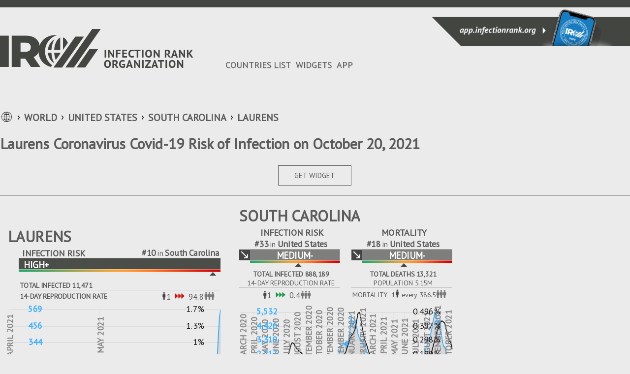

--- FILE ---
content_type: text/html
request_url: https://infectionrank.org/coronavirus/united-states/south-carolina/laurens/
body_size: 24848
content:
<!DOCTYPE html><html><head><title>Laurens Coronavirus Covid-19 Risk of Infection on October 20, 2021</title><meta charset="utf-8"><meta name="viewport" content="initial-scale=1, maximum-scale=1, user-scalable=no, minimal-ui"><meta name="description" content="COVID-19 Laurens Local Infection Rank updated daily. Live recent dynamics from official credible sources only. Free Laurens Covid widget and Wordpress Plugin for your website. Free web app for your phone to stay informed."><link href="https://infectionrank.org/coronavirus/united-states/south-carolina/laurens/" rel="canonical"><link href="https://fonts.googleapis.com/css2?family=PT+Sans&amp;display=swap" rel="stylesheet"><link href="https://infectionrank.org/css/jquery.modal.min.css" rel="stylesheet"><link href="https://infectionrank.org/css/ca-location-details.css?t=1769510945054" rel="stylesheet"><script defer src="https://infectionrank.org/js/ca-location-details.js"></script><script async src="https://www.googletagmanager.com/gtag/js?id=G-H1FGE45JHD"></script><script>window.dataLayer = window.dataLayer || [];
function gtag() {
  dataLayer.push(arguments);
}
gtag('js', new Date());
gtag('config', 'G-H1FGE45JHD');
</script><link rel="icon" type="image/png" sizes="192x192" href="https://infectionrank.org/img/favicon/android-icon-192x192.png"><link rel="apple-touch-icon" type="image/png" sizes="192x192" href="https://infectionrank.org/img/favicon/android-icon-192x192.png"><link rel="icon" type="image/png" sizes="1024x1024" href="https://infectionrank.org/img/favicon/512pt_@2x.png"><link rel="apple-touch-icon" type="image/png" sizes="1024x1024" href="https://infectionrank.org/img/favicon/512pt_@2x.png"><link rel="apple-touch-icon" sizes="57x57" href="https://infectionrank.org/img/favicon/apple-icon-57x57.png"><link rel="apple-touch-icon" sizes="60x60" href="https://infectionrank.org/img/favicon/apple-icon-60x60.png"><link rel="apple-touch-icon" sizes="72x72" href="https://infectionrank.org/img/favicon/apple-icon-72x72.png"><link rel="apple-touch-icon" sizes="76x76" href=".https://infectionrank.org/img/favicon/apple-icon-76x76.png"><link rel="apple-touch-icon" sizes="114x114" href="https://infectionrank.org/img/favicon/apple-icon-114x114.png"><link rel="apple-touch-icon" sizes="120x120" href="https://infectionrank.org/img/favicon/apple-icon-120x120.png"><link rel="apple-touch-icon" sizes="144x144" href="https://infectionrank.org/img/favicon/apple-icon-144x144.png"><link rel="apple-touch-icon" sizes="152x152" href="https://infectionrank.org/img/favicon/apple-icon-152x152.png"><link rel="apple-touch-icon" sizes="180x180" href="https://infectionrank.org/img/favicon/apple-icon-180x180.png"><link rel="icon" type="image/png" sizes="192x192" href="https://infectionrank.org/img/favicon/android-icon-192x192.png"><link rel="icon" type="image/png" sizes="32x32" href="https://infectionrank.org/img/favicon/favicon-32x32.png"><link rel="icon" type="image/png" sizes="96x96" href="https://infectionrank.org/img/favicon/favicon-96x96.png"><link rel="icon" type="image/png" sizes="16x16" href="https://infectionrank.org/img/favicon/favicon-16x16.png"><link rel="shortcut icon" href="https://infectionrank.org/img/favicon/favicon.ico"></head><body class="details-page"><a class="casesapp-white-logo" href="/"></a><div class="menu__btn"><span class="menu-el"></span><span class="menu-el"></span><span class="menu-el"></span></div><div id="header"><div id="top-header"></div><div class="header-block-left"></div><div class="header-right-block"><a href="https://app.infectionrank.org/" target="_blank"><div class="banner-phone"></div></a></div></div><div class="clear"></div><div id="page-content" data-date="10-20-2021"><div class="content-box"><div class="header-block"><a id="logo-link" href="/"><div class="casesapp-logo"></div></a></div><div class="header-block"><div class="nav" id="menu"><ul class="menu" id="menu-menu"><li class="current_page_item"><a href="/coronavirus/" accesskey="1" title="">COUNTRIES LIST</a></li><li><a href="https://infectionrank.org/coronavirus/widget/" accesskey="2" title="">WIDGETS</a></li><li><a href="https://app.infectionrank.org/" accesskey="3" title="">APP</a></li></ul></div></div></div><div class="content-box"><ul class="breadcrumb"><li><span class="world-icon"></span></li><li><a href="/coronavirus/">WORLD</a></li><li id="country"><a href="/coronavirus/united-states/">United States</a></li><li id="county"><a href="/coronavirus/united-states/south-carolina/">South Carolina</a></li><li id="county"><a href="/coronavirus/united-states/south-carolina/laurens/">Laurens</a></li></ul></div><div class="clear"></div><div class="content-box"><div class="header-title"><h1 class="H1">Laurens Coronavirus Covid-19 Risk of Infection on October 20, 2021 </h1></div></div><div class="clear"></div><div class="content-box"><div class="widget-button"><a class="btn-adv" data-path="/coronavirus/united-states/south-carolina/laurens/" href="#widgets">GET WIDGET</a></div><div class="toggleBox"></div><div class="wrapper-widgets"><div class="widgets center-three-widget"><div class="advanced-widget row hide-mortality"><div class="row-header"><div class="header-block"><div class="location">Laurens</div><div class="clear"></div></div></div><div class="bleft black-and-white"><div class="cases-sign">INFECTION RISK</div><div class="arank"><span>#10</span><span class="of">in</span><span>South Carolina</span></div><div class="const direction"></div><div class="high-plus level"><span class="alevel">high+</span></div><div class="bar-level" id="case-bar-county"></div><div class="clear"></div><div class="header-block-total">TOTAL INFECTED 11,471</div><div class="border-bottom-line"></div><div class="header-block-total-sign">14-DAY REPRODUCTION RATE</div><div class="header-block-total-people"><table><tr><td class="human-td"><span class="human"></span></td><td>1</td><td class="triple-arrow-td"><span class="triple-arrow-red"></span></td><td>94.8</td><td><span class="npeople"></span></td></tr></table></div><div class="clear"></div></div><div class="bright black-and-white"><div class="fatalities-sign">MORTALITY</div><div class="arank"><span>#30</span><span class="of">in</span><span>South Carolina</span></div><div class="up direction"></div><div class="not-level level"><span class="alevel">N/A</span></div><div class="bar-level" id="death-bar-county"></div><div class="clear"></div><div class="header-block-total">TOTAL DEATHS 216</div><div class="header-block-total-sign">POPULATION 67K</div><div class="border-bottom-line"></div><div class="header-block-total-people header-block-total-people-fatalities"><table class="table-mortality"><tr><td class="sign-world">MORTALITY</td><td>1</td><td class="human-td"><span class="human"></span></td><td class="triple-arrow-td">every</td><td>312.5</td><td><span class="npeople"></span></td></tr></table></div><div class="clear"></div></div><div class="clear"></div><div class="chart-wrapper" style="height: 380px"><div class="div chart-multiple" id="chart-county"></div></div><div class="info-block"><table class="bar-chart"><tr><td class="bar-chart-td"><div class="barchart" id="barchart-county"></div></td></tr></table><table><tr><td class="td-rotate" rowspan="3"><span class="rotate totals">COUNT</span></td><td class="td-value">7</td><td class="td-value">14</td><td class="table-titles"><table class="table-titles"><tr><td class="td-title">DAYS</td></tr></table></td><td class="td-value">7</td><td class="td-value">14</td><td class="td-rotate" rowspan="3"><span class="rotate change">%CHANGE</span></td></tr><tr><td class="td-value">+4,021</td><td class="td-value">+4,082</td><td class="table-titles"><table class="table-titles"><tr><td class="td-title td-blue">%CASES</td></tr></table></td><td class="td-value"><span class="table-arrow"><span class="chunk-arrow-up"></span></span><span class="percent-val">5590%</span></td><td class="td-value"><span class="table-arrow"><span class="chunk-arrow-up"></span></span><span class="percent-val">9383%</span></td></tr></table></div></div><div class="advanced-widget row"><div class="row-header"><div class="header-block"><div class="location">South Carolina</div><div class="clear"></div></div></div><div class="bleft black-and-white"><div class="cases-sign">INFECTION RISK</div><div class="arank"><span>#33</span><span class="of">in</span><span>United States</span></div><div class="decrease direction"></div><div class="medium-minus level"><span class="alevel">medium-</span></div><div class="bar-level" id="case-bar-state"></div><div class="clear"></div><div class="header-block-total">TOTAL INFECTED 888,189</div><div class="header-block-total-sign">14-DAY REPRODUCTION RATE</div><div class="border-bottom-line"></div><div class="header-block-total-people"><table><tr><td class="human-td"><span class="human"></span></td><td>1</td><td class="triple-arrow-td"><span class="triple-arrow-green"></span></td><td>0.4</td><td><span class="npeople"></span></td></tr></table></div><div class="clear"></div></div><div class="bright black-and-white"><div class="fatalities-sign">MORTALITY</div><div class="arank"><span>#18</span><span class="of">in</span><span>United States</span></div><div class="down direction"></div><div class="medium-minus level"><span class="alevel">medium-</span></div><div class="bar-level" id="death-bar-state"></div><div class="clear"></div><div class="header-block-total">TOTAL DEATHS 13,321</div><div class="header-block-total-sign">POPULATION 5.15M</div><div class="border-bottom-line"></div><div class="header-block-total-people header-block-total-people-fatalities"><table class="table-mortality"><tr><td class="sign-world">MORTALITY</td><td>1</td><td class="human-td"><span class="human"></span></td><td class="triple-arrow-td">every</td><td>386.5</td><td><span class="npeople"></span></td></tr></table></div><div class="clear"></div></div><div class="clear"></div><div class="chart-wrapper" style="height: 380px"><div class="div chart-multiple" id="chart-state"></div></div><div class="info-block"><table class="bar-chart"><tr><td class="bar-chart-td"><div class="barchart" id="barchart-state"></div></td></tr></table><table><tr><td class="td-rotate" rowspan="3"><span class="rotate totals">COUNT</span></td><td class="td-value">7</td><td class="td-value">14</td><td class="table-titles"><table class="table-titles"><tr><td class="td-title">DAYS</td></tr></table></td><td class="td-value">7</td><td class="td-value">14</td><td class="td-rotate" rowspan="3"><span class="rotate change">%CHANGE</span></td></tr><tr><td class="td-value">+4,207</td><td class="td-value">+14,176</td><td class="table-titles"><table class="table-titles"><tr><td class="td-title td-blue">%CASES</td></tr></table></td><td class="td-value"><span class="table-arrow"><span class="chunk-arrow-down"></span></span><span class="percent-val">42%</span></td><td class="td-value"><span class="table-arrow"><span class="chunk-arrow-down"></span></span><span class="percent-val">58%</span></td></tr><tr><td class="td-value">+207</td><td class="td-value">+465</td><td class="table-titles"><table class="table-titles"><tr><td class="td-title">%DEATHS</td></tr></table></td><td class="td-value"><span class="table-arrow"><span class="chunk-arrow-down"></span></span><span class="percent-val">14.52%</span></td><td class="td-value"><span class="table-arrow"><span class="chunk-arrow-down"></span></span><span class="percent-val">40.08%</span></td></tr></table></div></div><div class="advanced-widget row"><div class="row-header"><div class="header-block"><div class="location">USA</div><div class="clear"></div></div></div><div class="bleft black-and-white"><div class="cases-sign">INFECTION RISK</div><div class="const direction"></div><div class="medium-minus level"><span class="alevel">medium-</span></div><div class="bar-level" id="case-bar-country"></div><div class="clear"></div><div class="header-block-total">TOTAL INFECTED 45.12M</div><div class="header-block-total-sign">14-DAY REPRODUCTION RATE</div><div class="border-bottom-line"></div><div class="header-block-total-people"><table><tr><td class="human-td"><span class="human"></span></td><td>1</td><td class="triple-arrow-td"><span class="triple-arrow-green"></span></td><td>0.1</td><td><span class="npeople"></span></td></tr></table></div><div class="clear"></div></div><div class="bright black-and-white"><div class="fatalities-sign">MORTALITY</div><div class="down direction"></div><div class="low level"><span class="alevel">low</span></div><div class="bar-level" id="death-bar-country"></div><div class="clear"></div><div class="header-block-total">TOTAL DEATHS 728,400</div><div class="header-block-total-sign">POPULATION 325.15M</div><div class="border-bottom-line"></div><div class="header-block-total-people header-block-total-people-fatalities"><table class="table-mortality"><tr><td class="sign-world">MORTALITY</td><td>1</td><td class="human-td"><span class="human"></span></td><td class="triple-arrow-td">every</td><td>446.4</td><td><span class="npeople"></span></td></tr></table></div><div class="clear"></div></div><div class="clear"></div><div class="chart-wrapper" style="height: 380px"><div class="div chart-multiple" id="chart-country"></div></div><div class="info-block"><table class="bar-chart"><tr><td class="bar-chart-td"><div class="barchart" id="barchart-country"></div></td></tr></table><table><tr><td class="td-rotate" rowspan="3"><span class="rotate totals">COUNT</span></td><td class="td-value">7</td><td class="td-value">14</td><td class="table-titles"><table class="table-titles"><tr><td class="td-title">DAYS</td></tr></table></td><td class="td-value">7</td><td class="td-value">14</td><td class="td-rotate" rowspan="3"><span class="rotate change">%CHANGE</span></td></tr><tr><td class="td-value">+427,768</td><td class="td-value">+848,791</td><td class="table-titles"><table class="table-titles"><tr><td class="td-title td-blue">%CASES</td></tr></table></td><td class="td-value"><span class="table-arrow"><span class="chunk-arrow-down"></span></span><span class="percent-val">16%</span></td><td class="td-value"><span class="table-arrow"><span class="chunk-arrow-down"></span></span><span class="percent-val">92%</span></td></tr><tr><td class="td-value">+9,438</td><td class="td-value">+16,935</td><td class="table-titles"><table class="table-titles"><tr><td class="td-title">%DEATHS</td></tr></table></td><td class="td-value"><span class="table-arrow"><span class="chunk-arrow-down"></span></span><span class="percent-val">68.89%</span></td><td class="td-value"><span class="table-arrow"><span class="chunk-arrow-down"></span></span><span class="percent-val">71.79%</span></td></tr></table></div></div></div></div><div class="clear"></div><div class="content-box"><div class="level-menu"><h1 class="top-countries">Compare to other&nbsp;counties</h1><div class="block-level-high"><span>HIGH</span></div><div class="block-level-medium"><span>MEDIUM</span></div><div class="block-level-low"><span>LOW</span></div><div class="block-level-min"><span>MIN</span></div></div><div class="clear"></div><table class="list-locations"><thead><tr><th><div class="inline-block level-header"><div class="header-sign-top" data-type="casesRating"><span class="sort-arrows"></span> INFECTION RISK</div><div class="header-sign-bottom"></div></div><div class="line line-level"></div></th><th><div class="inline-block level-header"><div class="header-sign-top" data-type="deathsRating"><span class="sort-arrows"></span> MORTALITY</div><div class="header-sign-bottom"></div></div><div class="line line-level"></div></th><th><div class="inline-block basic-header"><div class="header-sign-top" data-type="cases"><span class="sort-arrows-desc"></span> TOTAL INFECTED</div><div class="header-sign-bottom yesterday">+Yesterday</div></div><div class="line"></div></th><th><div class="inline-block basic-header"><div class="header-sign-top" data-type="deaths"><span class="sort-arrows"></span> TOTAL DEATH</div><div class="header-sign-bottom yesterday">+Yesterday</div></div><div class="line"></div></th><th><div class="inline-block basic-header"><div class="header-sign-top" data-type="casesPercent"><span class="sort-arrows"></span> % INFECTED</div><div class="header-sign-bottom">of Population</div></div><div class="line"></div></th><th><div class="inline-block basic-header"><div class="header-sign-top" data-type="deathsPercent"><span class="sort-arrows"></span> % MORTALITY</div><div class="header-sign-bottom">of Population</div></div></th></tr></thead><tbody class="tbody-high"><tr data-cases="103841" data-deaths="1388" data-deaths-percent="0.2651172207769386" data-cases-percent="19.834320837678735" data-cases-rating="19" data-deaths-rating="23"><td><a class="location-link" href="/coronavirus/united-states/south-carolina/greenville/"><div class="location">Greenville</div></a><div class="level-wrapper"><div class="const direction"></div><div class="high-plus level" style="width:150px"><span class="alevel">high+</span></div><div class="bar-level" id="case-bar-356100569"></div><div class="arank"><span>#19</span><span class="of">of</span><span>92</span><div class="sign-location">COUNTIES</div></div></div><div class="line line-level"></div></td><td><div class="location"></div><div class="level-wrapper"><div class="up direction"></div><div class="not-level level" style="width:150px"><span class="alevel">N/A</span></div><div class="bar-level" id="death-bar-356100569"></div><div class="arank"><span>#23</span><span class="of">of</span><span>92</span><div class="sign-location">COUNTIES</div></div></div><div class="line line-level"></div></td><td><div class="total-num">103,841</div><div class="yersterday-num">+25,887</div><div class="line"></div></td><td><div class="total-num">1,388</div><div class="yersterday-num">+342</div><div class="line"></div></td><td><div class="precent">19.834%</div><div class="of-population-num">524K</div><div class="line"></div></td><td><div class="precent">0.265%</div><div class="of-population-num">524K</div></td></tr><tr data-cases="68372" data-deaths="752" data-deaths-percent="0.18087401595635932" data-cases-percent="16.445104014585375" data-cases-rating="35" data-deaths-rating="40"><td><a class="location-link" href="/coronavirus/united-states/south-carolina/richland/"><div class="location">Richland</div></a><div class="level-wrapper"><div class="const direction"></div><div class="high-plus level" style="width:150px"><span class="alevel">high+</span></div><div class="bar-level" id="case-bar-356100570"></div><div class="arank"><span>#35</span><span class="of">of</span><span>92</span><div class="sign-location">COUNTIES</div></div></div><div class="line line-level"></div></td><td><div class="location"></div><div class="level-wrapper"><div class="up direction"></div><div class="not-level level" style="width:150px"><span class="alevel">N/A</span></div><div class="bar-level" id="death-bar-356100570"></div><div class="arank"><span>#40</span><span class="of">of</span><span>92</span><div class="sign-location">COUNTIES</div></div></div><div class="line line-level"></div></td><td><div class="total-num">68,372</div><div class="yersterday-num">+17,671</div><div class="line"></div></td><td><div class="total-num">752</div><div class="yersterday-num">+168</div><div class="line"></div></td><td><div class="precent">16.445%</div><div class="of-population-num">416K</div><div class="line"></div></td><td><div class="precent">0.181%</div><div class="of-population-num">416K</div></td></tr><tr data-cases="64634" data-deaths="688" data-deaths-percent="0.16723139672245907" data-cases-percent="15.710514674068923" data-cases-rating="32" data-deaths-rating="10"><td><a class="location-link" href="/coronavirus/united-states/south-carolina/charleston/"><div class="location">Charleston</div></a><div class="level-wrapper"><div class="const direction"></div><div class="high-plus level" style="width:150px"><span class="alevel">high+</span></div><div class="bar-level" id="case-bar-356100571"></div><div class="arank"><span>#32</span><span class="of">of</span><span>92</span><div class="sign-location">COUNTIES</div></div></div><div class="line line-level"></div></td><td><div class="location"></div><div class="level-wrapper"><div class="up direction"></div><div class="not-level level" style="width:150px"><span class="alevel">N/A</span></div><div class="bar-level" id="death-bar-356100571"></div><div class="arank"><span>#10</span><span class="of">of</span><span>92</span><div class="sign-location">COUNTIES</div></div></div><div class="line line-level"></div></td><td><div class="total-num">64,634</div><div class="yersterday-num">+18,014</div><div class="line"></div></td><td><div class="total-num">688</div><div class="yersterday-num">+169</div><div class="line"></div></td><td><div class="precent">15.711%</div><div class="of-population-num">411K</div><div class="line"></div></td><td><div class="precent">0.167%</div><div class="of-population-num">411K</div></td></tr><tr data-cases="61510" data-deaths="858" data-deaths-percent="0.24231743584095167" data-cases-percent="17.371731327012746" data-cases-rating="18" data-deaths-rating="26"><td><a class="location-link" href="/coronavirus/united-states/south-carolina/horry/"><div class="location">Horry</div></a><div class="level-wrapper"><div class="const direction"></div><div class="high-plus level" style="width:150px"><span class="alevel">high+</span></div><div class="bar-level" id="case-bar-356100572"></div><div class="arank"><span>#18</span><span class="of">of</span><span>92</span><div class="sign-location">COUNTIES</div></div></div><div class="line line-level"></div></td><td><div class="location"></div><div class="level-wrapper"><div class="up direction"></div><div class="not-level level" style="width:150px"><span class="alevel">N/A</span></div><div class="bar-level" id="death-bar-356100572"></div><div class="arank"><span>#26</span><span class="of">of</span><span>92</span><div class="sign-location">COUNTIES</div></div></div><div class="line line-level"></div></td><td><div class="total-num">61,510</div><div class="yersterday-num">+18,463</div><div class="line"></div></td><td><div class="total-num">858</div><div class="yersterday-num">+260</div><div class="line"></div></td><td><div class="precent">17.372%</div><div class="of-population-num">354K</div><div class="line"></div></td><td><div class="precent">0.242%</div><div class="of-population-num">354K</div></td></tr><tr data-cases="61139" data-deaths="1142" data-deaths-percent="0.3571149365980268" data-cases-percent="19.118782932282627" data-cases-rating="13" data-deaths-rating="42"><td><a class="location-link" href="/coronavirus/united-states/south-carolina/spartanburg/"><div class="location">Spartanburg</div></a><div class="level-wrapper"><div class="const direction"></div><div class="high-plus level" style="width:150px"><span class="alevel">high+</span></div><div class="bar-level" id="case-bar-356100573"></div><div class="arank"><span>#13</span><span class="of">of</span><span>92</span><div class="sign-location">COUNTIES</div></div></div><div class="line line-level"></div></td><td><div class="location"></div><div class="level-wrapper"><div class="up direction"></div><div class="not-level level" style="width:150px"><span class="alevel">N/A</span></div><div class="bar-level" id="death-bar-356100573"></div><div class="arank"><span>#42</span><span class="of">of</span><span>92</span><div class="sign-location">COUNTIES</div></div></div><div class="line line-level"></div></td><td><div class="total-num">61,139</div><div class="yersterday-num">+17,652</div><div class="line"></div></td><td><div class="total-num">1,142</div><div class="yersterday-num">+311</div><div class="line"></div></td><td><div class="precent">19.119%</div><div class="of-population-num">320K</div><div class="line"></div></td><td><div class="precent">0.357%</div><div class="of-population-num">320K</div></td></tr></tbody><tbody class="tbody-"></tbody><tbody class="tbody-"></tbody><tbody class="tbody-"></tbody></table></div><div class="clear"></div><div class="content-box link-countries"><div class="widget-button"><a href="/coronavirus/">LIST OF ALL COUNTRIES</a></div></div><div class="clear"></div><div class="content-box" id="widgets"><h1 class="H1">FREE WEB WIDGET &amp; WORDPRESS PLUGIN</h1><div class="content-wrapper" data-country="United States" data-state="South Carolina" data-county="Laurens" data-path="/coronavirus/united-states/south-carolina/laurens/"><div class="top-header-box toggleBox"><div class="color-toggle-box"><ul class="widget-toggle-color"><li>LIGHT</li><li><div class="btn-on"></div></li><li>DARK</li></ul></div></div><div class="top-header-box"><div class="verWidgetBox toggleBox"><ul class="widget-vertical"><li class="wt1"><div class="wgTitle">INFECTIONRANK.ORG BASIC</div><span id="basicBanner"><img alt="Laurens Coronavirus Covid-19 Risk of Infection on October 20, 2021" title="Laurens Coronavirus Covid-19 Risk of Infection on October 20, 2021" src="https://static.infectionrank.org/coronavirus/en/united-states/south-carolina/laurens/vw-app-light-1004x1350.png" data-name="basic" data-width="300" data-height="400"></span><div class="wGetCodeBtn">GET CODE &gt;</div></li><li class="wt2"><div class="wgTitle">INFECTIONRANK.ORG ADVANCED</div><span id="advancedBannner"><img alt="Laurens Coronavirus Covid-19 Risk of Infection on October 20, 2021" title="Laurens Coronavirus Covid-19 Risk of Infection on October 20, 2021" src="https://static.infectionrank.org/coronavirus/en/united-states/south-carolina/laurens/vw-app-advanced-light-1004x1350.png" data-name="advanced" data-width="300" data-height="400"></span><div class="wGetCodeBtn">GET CODE &gt;</div></li><li class="wt3"><div class="wgTitle">SQUARE</div><span id="squareBenner"><img alt="Laurens Coronavirus Covid-19 Risk of Infection on October 20, 2021" title="Laurens Coronavirus Covid-19 Risk of Infection on October 20, 2021" src="https://static.infectionrank.org/coronavirus/en/united-states/south-carolina/laurens/vw-covid-19-light-1000.png" data-name="" data-width="250" data-height="250"></span><div class="wGetCodeBtn">GET CODE &gt;</div></li></ul></div></div><div class="top-header-box"><ul class="widget-horisontal"><li class="ht1"><div class="wgTitle">HORISONTAL</div><span id="horisontalBanner"><img alt="Laurens Coronavirus Covid-19 Risk of Infection on October 20, 2021" title="Laurens Coronavirus Covid-19 Risk of Infection on October 20, 2021" src="https://static.infectionrank.org/coronavirus/en/united-states/south-carolina/laurens/vw-covid-19-light-1465x180.png" data-name="" data-width="782" data-height="90"></span><div class="wGetCodeBtn">GET CODE &gt;</div></li></ul></div></div><div id="get-code-modal"><div class="content-item-row" style="margin-top: 30px;margin-bottom: 15px;"><div><h2 class="lockTitle">Select HTML or Wordpress Code</h2></div><div class="item-content widget-example"><div class="col-50 float-left text-center padTop padTopCode"><input class="radio-check-html" id="rcl" type="radio" name="static-widget-html-wp-code" value="htmlType" checked=""><br><div class="radionImage ico-html" title="Infectionrank Widgets" style="margin-top: 17px;max-width: 35px;display: inline-block;"></div><div style="margin-top: 23px;text-transform: uppercase;font-weight: bold;display: inline-block;vertical-align: top;margin-left: 7px;">HTML</div></div><div class="col-50 float-left text-center padTop padTopCode"><input class="radio-check-wordpress" id="rcd" type="radio" name="static-widget-html-wp-code" value="wordpressType"><br><div class="radionImage ico-wp" title="Infectionrank Widgets" style="margin-top: 17px;max-width: 35px;display: inline-block;"></div><div style="margin-top: 23px;text-transform: uppercase;font-weight: bold;display: inline-block;vertical-align: top;margin-left: 7px;">WORDPRESS</div></div><div class="clear-block"></div><div id="codeTypeInfo"></div></div></div><br><div class="static_widget_generate_code text-center generateCode"><a class="generate_button" href="javascript:void(0)">Get Code</a></div><br><div class="dynamic_static_widget_get_code"><label class="text-bold" style="display: block;margin-bottom: 10px;text-align: center;">Copy and paste following code into the HTML of your website</label><textarea class="source-code" id="dynamic_static_cource_code" readonly=""><a href="https://infectionrank.org/" title="Infectionrank App"><img alt="Public health ratings app and widgets" width="250" height="250" src="https://infectionrank.org/widgets/en/vw-app-light-1004x1350.png"></a></textarea><br><div class="text-center"><div class="tooltip"><button class="copy_button" type="button"><span class="tooltiptext" id="myTooltip"></span>Copy HTML Code</button></div></div></div></div></div></div></div><div class="clear"></div><div class="footer"><div class="wrapper-footer"><div class="nav"><ul class="menu"><li class="current_page_item"><a href="/coronavirus/" accesskey="1" title="">COUNTRIES LIST</a></li><li><a href="https://infectionrank.org/coronavirus/widget/" accesskey="2" title="">WIDGETS</a></li><li><a href="https://app.infectionrank.org/" accesskey="3" title="">APP</a></li></ul></div><div class="clear"></div><div class="casesapp-footer-logo"></div><div class="line-white"></div><div class="footer-sign">&copy; 2020 Infection Rank Organization.</div><div class="footer-menu policy"><ul class="menu"><li><a href="https://infectionrank.org/coronavirus/privacy-policy/" accesskey="2" title="">Privacy Policy</a></li><li><a href="https://infectionrank.org/coronavirus/terms-of-service/" accesskey="2" title="">Terms of Service</a></li></ul></div></div></div><script defer src="https://static.cloudflareinsights.com/beacon.min.js/vcd15cbe7772f49c399c6a5babf22c1241717689176015" integrity="sha512-ZpsOmlRQV6y907TI0dKBHq9Md29nnaEIPlkf84rnaERnq6zvWvPUqr2ft8M1aS28oN72PdrCzSjY4U6VaAw1EQ==" data-cf-beacon='{"version":"2024.11.0","token":"c67fcab1b6254752a0434cc97f4b732a","r":1,"server_timing":{"name":{"cfCacheStatus":true,"cfEdge":true,"cfExtPri":true,"cfL4":true,"cfOrigin":true,"cfSpeedBrain":true},"location_startswith":null}}' crossorigin="anonymous"></script>
</body><script type="text/javascript">const rows = [{"id":356100590,"country":"United States","state":"South Carolina","county":"Laurens","aggregate":null,"sources":null,"url":"https://www.bing.com/covid/","cases":11471,"tested":null,"deaths":216,"recovered":null,"hospitalized":null,"discharged":null,"rating":null,"coordinates":null,"tz":null,"featureId":null,"population":67493,"populationDensity":35.81055311784513,"countryId":null,"stateId":null,"name":null,"level":"county","lastUpdated":"2021-10-20T18:50:03.000Z","scrapeDate":"2021-10-20T18:52:42.000Z","lastUpdateDate":"2021-10-20","recoveredDelta":0,"deathsDelta":44,"confirmedDelta":3764,"threatLevel":"high+","trendDirection":"const","threatRate":0.6499049407717876,"trendRate":0,"globalRating":391,"groupRating":391,"countryGlobalRating":390,"countryGroupRating":390,"stateGlobalRating":10,"stateGroupRating":10,"alertLevel":0,"vsCases":0,"prevSevenDaysCases":0,"currentSevenDaysCases":0,"zip":"","poName":null,"places":null,"cityPlaces":null,"deathLevel":null,"globalDeathRating":2941,"groupDeathRating":2338,"countryGlobalDeathRating":2295,"countryGroupDeathRating":2212,"stateGlobalDeathRating":30,"stateGroupDeathRating":30,"countyGroupRating":1,"countyGlobalDeathRating":1,"countyGroupDeathRating":1,"deathRate":null,"isAdvancedMode":0,"title":"Laurens","date":"Oct 20, 2021","arrConfirmedDelta":[21,18,29,20,16,2,3,3,21,20,13,16,11,8,0,13,14,11,4,2,3,4,7,19,16,16,5,0,9,3,165,10,15,9,18,3764],"newCasesAvg":[29,27,29,24,23,18,16,13,13,12,11,11,12,13,13,12,11,10,9,7,7,7,6,7,8,10,10,10,10,10,31,30,30,30,33,569],"deathsData":[0.11556754033751648,0.11556754033751648,0.11556754033751648,0.11556754033751648,0.11556754033751648,0.038522513445838825,0.11556754033751648,0.11556754033751648,0.23113508067503297,0.23113508067503297,0.19261256722919415,0.19261256722919415,0.19261256722919415,0.19261256722919415,0.19261256722919415,0.19261256722919415,0.19261256722919415,0.2696575941208718,0.2696575941208718,0.19261256722919415,0.19261256722919415,0.07704502689167765,0.11556754033751648,0.07704502689167765,0.07704502689167765,0.07704502689167765,0.07704502689167765,0.07704502689167765,0,0,0,0,0,0,0,1.6564680781710697],"arrDeathsDelta":[null,null,null,1,null,null,null,null,null,null,null,null,2,2,1,null,null,null,null,null,0,null,null,2,null,null,null,null,1,null,null,null,null,0,null,null,2,0,0,0,0,44],"maxGlobalRating":209,"maxCountryGlobalRating":50,"maxStateGlobalRating":92,"totals":{"sevenDays":{"cases":4021,"deaths":46,"casesPercent":"5590","casesPercentDirection":"up","casesRatio":56.9,"deathsPercent":"Infinity","deathsPercentDirection":"up","deathsRatio":null,"deathsDeltaPercent":"100.00","deathsDeltaPercentDirection":"up","ratio":null},"fourteenDays":{"cases":4082,"deaths":43,"casesPercent":"9383","casesPercentDirection":"up","casesRatio":94.83333333333333,"deathsPercent":"1333.33","deathsPercentDirection":"up","deathsRatio":14.333333333333334,"deathsDeltaPercent":"4300.00","deathsDeltaPercentDirection":"up","ratio":44},"thirtyDays":{"cases":4487,"deaths":49,"casesPercent":"3456","casesPercentDirection":"up","casesRatio":35.5625,"deathsPercent":"1333.33","deathsPercentDirection":"up","deathsRatio":14.333333333333334,"deathsDeltaPercent":"2100.00","deathsDeltaPercentDirection":"up","ratio":22},"fourteenDelta":{"casesCurDelta":4082,"casesDirection":"up","casesPercent":"3330","deathsCurDelta":43,"deathsDirection":"up","deathsPercent":"2050"}},"locationPath":"/coronavirus/united-states/south-carolina/laurens/","locationDirPath":"/en/united-states/south-carolina/laurens/","categories":["01 April 2021","02 April 2021","03 April 2021","04 April 2021","05 April 2021","06 April 2021","07 April 2021","08 April 2021","09 April 2021","10 April 2021","11 April 2021","12 April 2021","13 April 2021","14 April 2021","30 April 2021","01 May 2021","02 May 2021","03 May 2021","04 May 2021","05 May 2021","06 May 2021","07 May 2021","08 May 2021","09 May 2021","10 May 2021","11 May 2021","12 May 2021","13 May 2021","14 May 2021","15 May 2021","16 May 2021","17 May 2021","18 May 2021","19 May 2021","20 May 2021","21 May 2021","26 July 2021","27 July 2021","29 July 2021","01 August 2021","04 August 2021","20 October 2021"],"isHistory":true,"folder":"10-20-2021","isHideMortality":true},{"id":356100568,"country":"United States","state":"South Carolina","county":"","aggregate":null,"sources":null,"url":"https://www.bing.com/covid/","cases":888189,"tested":null,"deaths":13321,"recovered":null,"hospitalized":null,"discharged":null,"rating":null,"coordinates":null,"tz":null,"featureId":null,"population":5148714,"populationDensity":63.72015475798873,"countryId":null,"stateId":null,"name":"South Carolina","level":"state","lastUpdated":"2021-10-20T18:50:03.000Z","scrapeDate":"2021-10-20T18:52:42.000Z","lastUpdateDate":"2021-10-20","recoveredDelta":0,"deathsDelta":0,"confirmedDelta":0,"threatLevel":"medium-","trendDirection":"decrease","threatRate":0.2477662176161555,"trendRate":-0.03304582133828804,"globalRating":87,"groupRating":4,"countryGlobalRating":33,"countryGroupRating":1,"stateGlobalRating":1,"stateGroupRating":1,"alertLevel":-1,"vsCases":-36,"prevSevenDaysCases":8973,"currentSevenDaysCases":5734,"zip":"","poName":null,"places":null,"cityPlaces":null,"deathLevel":"medium-","globalDeathRating":43,"groupDeathRating":8,"countryGlobalDeathRating":18,"countryGroupDeathRating":2,"stateGlobalDeathRating":1,"stateGroupDeathRating":1,"countyGroupRating":1,"countyGlobalDeathRating":1,"countyGroupDeathRating":1,"deathRate":0.2348,"isAdvancedMode":1,"title":"South Carolina","date":"Oct 20, 2021","arrConfirmedDelta":[0,0,0,0,0,2,0,4,1,2,1,2,1,6,9,5,14,13,20,45,48,22,103,44,82,32,83,121,114,151,158,210,261,146,217,132,183,185,135,240,273,142,112,120,114,103,275,155,160,131,62,169,153,156,153,183,237,123,122,146,214,163,231,137,131,84,95,206,225,164,122,139,135,103,159,218,254,155,126,114,119,204,259,257,201,82,238,207,165,343,420,310,287,267,236,354,448,463,370,514,428,531,682,729,785,840,583,612,566,992,1083,1155,907,1008,912,1284,1125,1313,1604,1381,1324,1755,1520,1782,1831,1854,1331,1530,967,1695,1782,1728,2280,1786,1518,2386,1856,1838,1977,1552,2374,1459,1892,1705,1564,2001,1401,1191,1218,1692,1737,1726,1444,1583,1189,1163,1239,1282,1325,1422,1241,975,724,971,844,935,932,1041,615,456,719,739,909,1058,917,693,563,937,605,505,1353,1298,1075,668,854,657,1193,1629,964,663,655,301,305,379,2454,932,1886,996,610,652,1324,872,922,468,416,2665,897,1021,1195,1371,614,568,1179,308,381,862,1706,691,577,811,735,1050,921,945,785,649,828,926,1297,1147,961,776,619,884,864,1128,1064,792,1337,823,1078,912,1100,1003,1018,1411,894,1035,918,769,1233,1870,946,703,1347,1256,1496,1611,1913,1493,1110,1283,1547,1713,2001,1857,1277,1257,1678,1675,2215,1791,1218,1358,1425,1923,2228,2950,3222,2864,2553,2302,2490,2242,3540,3572,3408,2570,2544,2799,2655,4302,3461,2869,2327,2322,4175,2798,1932,1932,7287,1871,2552,2873,4032,2605,2606,8951,3803,2601,5162,4877,6064,5908,4441,3129,1703,6021,5802,4787,6455,5762,3280,2854,5525,4649,4696,4601,4536,3092,2250,3564,3938,4464,4152,3601,2530,1988,2954,3020,6096,3007,3392,2030,1908,2829,3147,3870,2983,4153,1725,1435,1916,2675,2893,3340,2872,1440,1323,2132,2502,1749,1777,1751,1153,847,1173,1567,1695,1199,1408,851,632,1125,919,1488,1669,872,767,681,1231,1398,1303,1589,1192,621,574,574,574,495,496,564,564,974,779,4884,1350,1243,597,598,1334,828,966,1165,1011,918,736,701,803,1087,1259,981,1021,753,574,763,879,977,1001,759,530,441,683,911,1109,897,717,521,427,614,671,867,623,521,415,287,382,356,628,1525,483,346,159,390,358,468,331,336,384,160,337,381,408,261,180,170,132,132,102,99,201,202,95,120,229,85,146,132,132,132,84,25,51,87,100,101,101,63,88,131,112,157,157,158,96,128,181,240,233,233,234,132,136,282,407,369,369,370,257,324,625,571,612,613,613,332,677,940,1243,1214,1215,1215,1117,1439,1879,2236,2266,2266,2267,2091,2164,2835,3273,3103,3104,3104,2238,2649,3279,4526,3679,3680,3680,2286,3534,3259,5228,4610,4610,4610,3708,3697,4541,6830,5473,5473,5474,4602,5347,5523,6221,5201,5202,5202,5202,3157,3556,4154,6092,6092,6092,4269,3182,4475,4950,3685,3685,3686,2206,2414,3199,3521,2862,2863,2863,1818,2868,2512,2983,2315,2315,2316,1259,1264,2173,2002,1666,1666,1667,973,999,1471,1527,1184,1184,1185,654,0,0],"newCasesAvg":[0,0,0,0,0,0,0,1,1,1,1,2,2,2,3,4,5,7,10,16,22,24,38,42,52,54,59,70,83,90,106,124,157,166,180,182,187,191,180,177,195,184,181,172,162,158,163,146,148,151,143,151,158,141,141,144,159,168,161,160,168,170,177,162,163,158,151,150,158,149,147,148,155,156,150,149,161,166,164,161,164,170,176,176,183,177,194,207,201,213,237,252,281,286,290,317,332,338,346,379,402,444,491,531,577,644,654,680,685,730,780,833,843,903,946,1049,1068,1101,1165,1232,1278,1398,1432,1526,1600,1635,1628,1658,1545,1570,1570,1555,1616,1681,1679,1882,1905,1913,1949,1845,1929,1920,1850,1828,1789,1792,1771,1602,1567,1539,1543,1567,1487,1513,1513,1505,1440,1375,1318,1315,1266,1235,1173,1134,1072,1016,946,917,866,828,792,777,773,791,773,784,800,831,812,754,796,851,905,920,908,916,1014,1053,1006,947,945,866,816,699,817,813,987,1036,1080,1130,1265,1039,1037,835,752,1046,1081,1037,1083,1148,1168,1190,978,894,802,755,803,814,815,762,823,919,927,819,832,842,845,872,907,940,942,941,936,944,935,911,899,875,955,985,1012,1019,1015,1006,1039,1049,1059,1053,1054,1007,1040,1161,1095,1068,1112,1161,1264,1318,1325,1403,1461,1452,1493,1524,1580,1572,1541,1562,1619,1637,1709,1679,1587,1599,1623,1658,1737,1842,2046,2281,2452,2577,2658,2660,2745,2795,2872,2875,2909,2954,3013,3121,3106,3029,2994,2962,3159,3179,2841,2622,3253,3188,3221,3035,3211,3307,3404,3641,3917,3924,4251,4372,4866,5338,4694,4597,4469,4592,4724,4542,4620,4808,4830,4994,4924,4759,4746,4481,4306,4279,4193,3913,3811,3778,3714,3580,3500,3462,3375,3244,3477,3314,3284,3212,3201,3183,3201,2883,2880,2989,2945,2877,2747,2680,2540,2591,2408,2367,2351,2382,2357,2194,1971,1811,1770,1702,1565,1431,1423,1341,1292,1249,1218,1211,1118,1089,1156,1079,1067,1074,1090,1158,1132,1120,1166,1145,1130,1036,918,803,647,557,549,606,635,1251,1373,1480,1484,1489,1541,1548,988,962,928,974,994,904,900,917,931,926,941,944,925,920,890,850,853,815,783,764,753,757,776,761,755,754,752,742,708,673,634,606,591,571,538,493,459,588,582,572,554,555,556,533,362,341,347,347,339,342,334,324,302,271,267,238,198,154,145,148,138,136,150,147,154,144,134,139,134,105,100,92,87,83,78,75,84,96,99,108,116,124,128,134,141,160,170,181,192,197,198,213,237,256,276,295,313,340,389,412,447,482,516,527,578,623,719,805,891,977,1089,1198,1332,1474,1624,1774,1924,2063,2167,2304,2452,2571,2691,2811,2832,2901,2964,3143,3226,3308,3390,3397,3523,3521,3621,3754,3887,4020,4223,4246,4429,4658,4781,4905,5028,5156,5391,5532,5445,5406,5367,5328,5414,5101,4820,4525,4652,4779,4906,4773,4777,4908,5022,4678,4334,3990,3696,3586,3404,3199,3082,2964,2847,2791,2856,2758,2681,2603,2525,2447,2367,2138,2089,1949,1856,1764,1671,1630,1592,1492,1424,1355,1286,1218,1172,1029,819],"deathsData":[0,0,0,0,0,0,0,0,0,0,0,0,0,0,0,0.0005049804669670912,0.0005049804669670912,0.0005049804669670912,0.0005049804669670912,0.0015149414009012737,0.0015149414009012737,0.0015149414009012737,0.002524902334835456,0.0035348632687696386,0.00403984373573673,0.004544824202703821,0.006564746070572186,0.007574707004506368,0.007574707004506368,0.00858466793844055,0.010604589806308915,0.01262451167417728,0.014139453075078554,0.015654394475979827,0.018684277277782376,0.019694238211716557,0.020704199145650738,0.02171416007958492,0.027268945216222924,0.027268945216222924,0.028783886617124197,0.03231874988589384,0.03231874988589384,0.03282373035286093,0.035853613154663476,0.03837851548949893,0.03787353502253184,0.03837851548949893,0.03787353502253184,0.03635859362163057,0.03686357408859766,0.03635859362163057,0.03686357408859766,0.039388476423433114,0.03888349595646602,0.04241835922523566,0.043933300626136935,0.0403984373573673,0.04292333969220275,0.062112597436952216,0.06463749977178768,0.06918232397449149,0.07423212864416241,0.07625205051203077,0.0747371091111295,0.07877695284686623,0.07827197237989914,0.0802918942477675,0.07776699191293204,0.07877695284686623,0.07776699191293204,0.07776699191293204,0.062112597436952216,0.05958769510211676,0.058072753701215486,0.05706279276728131,0.05302294903154458,0.0515080076306433,0.047973144361873665,0.04746816389490657,0.0459532224940053,0.04847812482884076,0.04494326156007112,0.04746816389490657,0.04494326156007112,0.04292333969220275,0.04241835922523566,0.047973144361873665,0.045448242027038205,0.052012988097610395,0.0515080076306433,0.052012988097610395,0.05100302716367621,0.04746816389490657,0.0515080076306433,0.053527929498511664,0.05706279276728131,0.05554785136638003,0.053527929498511664,0.056052831833347125,0.0515080076306433,0.05302294903154458,0.05302294903154458,0.053527929498511664,0.05302294903154458,0.05049804669670912,0.05100302716367621,0.04494326156007112,0.04645820296097239,0.04191337875826857,0.04746816389490657,0.049488085762774935,0.04847812482884076,0.0459532224940053,0.049488085762774935,0.047973144361873665,0.05049804669670912,0.047973144361873665,0.056052831833347125,0.057567773234248394,0.05706279276728131,0.061607616969985124,0.07322216771022823,0.07322216771022823,0.07524208957809658,0.0807968747147346,0.07776699191293204,0.07776699191293204,0.08231181611563587,0.09645126919071442,0.10655087853005624,0.11008574179882588,0.11816542927029934,0.11614550740243097,0.11210566366669425,0.1146305660015297,0.10806581993095751,0.13987958934988426,0.1429094721516868,0.16260371036340338,0.1656335931652059,0.160583788495535,0.17017841736790973,0.19189257744749466,0.20451708912167194,0.21966650313068467,0.26006494048805195,0.26763964749255836,0.25905497955411777,0.2863239247703407,0.2752143544970647,0.28834384663820906,0.2913737294400116,0.30096835831238633,0.3095530262508269,0.2888488271051762,0.28379902243550525,0.28278906150157107,0.2817791005676369,0.25097529208264435,0.2605699209550191,0.2651147451577229,0.24441054601207213,0.24390556554510506,0.2408756827433025,0.23936074134240123,0.2287561515360923,0.24390556554510506,0.24037070227633542,0.22269638593248722,0.22673622966822396,0.21057685472527704,0.22168642499855304,0.22825117106912524,0.23330097573879613,0.22976611247002648,0.20855693285740867,0.19441747978233012,0.1954274407162643,0.21411171799404666,0.19946728445200101,0.21663662032888212,0.2125967765931454,0.19037763604659338,0.2004772453859352,0.19845732351806683,0.17573320250454774,0.1782581048393832,0.18835771417872502,0.1898726555796263,0.19088261651356048,0.1711883783018439,0.15856386662766664,0.1615937494294692,0.16664355409914008,0.16714853456610718,0.17371328063667937,0.1615937494294692,0.15351406195799572,0.16411865176430465,0.15755390569373245,0.15149414009012735,0.15199912055709444,0.14745429635439064,0.15149414009012735,0.15199912055709444,0.14492939401955518,0.1267500972087399,0.12977998001054245,0.13078994094447663,0.1257401362748057,0.1206903316051348,0.1146305660015297,0.11109570273276007,0.11261064413366134,0.11160068319972716,0.12271025347300316,0.12170029253906899,0.10756083946399042,0.10554091759612207,0.11261064413366134,0.10958076133185879,0.10453095666218788,0.11362060506759553,0.1085708003979246,0.10099609339341824,0.09998613245948405,0.0974612301246486,0.09998613245948405,0.08736162078530678,0.09291640592194478,0.0979662105916157,0.09594628872374733,0.0979662105916157,0.0979662105916157,0.11362060506759553,0.11412558553456262,0.12170029253906899,0.12271025347300316,0.12473017534087152,0.1257401362748057,0.13583974561414752,0.13836464794898298,0.13078994094447663,0.143919433085621,0.13886962841595007,0.1262451167417728,0.13129492141144372,0.11614550740243097,0.1085708003979246,0.10705585899702333,0.10756083946399042,0.10756083946399042,0.10049111292645115,0.09392636685587896,0.09443134732284605,0.09493632778981315,0.08382675751653713,0.08786660125227387,0.08382675751653713,0.08837158171924096,0.0863516598513726,0.09594628872374733,0.09897617152554987,0.1090757808648917,0.12018535113816771,0.12220527300603606,0.11412558553456262,0.11968037067120062,0.11766044880333225,0.1090757808648917,0.11917539020423353,0.11816542927029934,0.10604589806308916,0.11362060506759553,0.11210566366669425,0.12271025347300316,0.11867040973726643,0.11210566366669425,0.11816542927029934,0.14038456981685135,0.13432480421324625,0.13533476514718043,0.14896923775529192,0.14189951121775263,0.16512861269823884,0.16765351503307427,0.18078300717421866,0.17522822203758065,0.15755390569373245,0.16866347596700845,0.17522822203758065,0.1792680657733174,0.166138573632173,0.17977304624028448,0.19037763604659338,0.1838128899760212,0.20249716725380357,0.18684277277782374,0.18078300717421866,0.19441747978233012,0.20401210865470484,0.21057685472527704,0.2009822258529023,0.20502206958863903,0.21411171799404666,0.20249716725380357,0.22724121013519105,0.2560250967523152,0.25653007721928234,0.23734081947453287,0.27167949122829504,0.31207792858566236,0.28834384663820906,0.304503221581156,0.3221775379250042,0.3171277332553333,0.30854306531689274,0.3105629871847611,0.3221775379250042,0.3292472644625435,0.32268251839197126,0.38025029162621965,0.3787353502253184,0.3423767566036878,0.33682197146704984,0.3423767566036878,0.32621738166074093,0.3373269519340169,0.36409091668327276,0.3494464831412271,0.33682197146704984,0.3731805650886804,0.437313084393501,0.4211537094505541,0.39236982283342986,0.4009544907718704,0.5170999981743014,0.4999306622974203,0.5155850567734002,0.5468938457253598,0.542349021522656,0.537299216852985,0.5549735331968332,0.5615382792674054,0.515080076306433,0.4236786117853895,0.4519575179355466,0.44438281093104026,0.4388280257944023,0.3610610338814702,0.3615660143484373,0.3337920886652473,0.31813769418926746,0.3039982411141889,0.3039982411141889,0.3055131825150902,0.32015761605713583,0.32268251839197126,0.3105629871847611,0.2832940419685382,0.2772342763649331,0.2858189443033736,0.2524902334835456,0.2585499990871507,0.2560250967523152,0.23178603433789485,0.2348159171396974,0.22572626873428978,0.2237063468664214,0.19946728445200101,0.21310175706011247,0.20350712818773775,0.18431787044298828,0.17068339783487682,0.17421826110364647,0.16916845643397554,0.16361367129733756,0.15805888616069955,0.15250410102406153,0.1317999018784108,0.1378596674820159,0.1206903316051348,0.12473017534087152,0.11261064413366134,0.12473017534087152,0.1333148432793121,0.12877001907660826,0.11261064413366134,0.11210566366669425,0.09342138638891187,0.10705585899702333,0.10554091759612207,0.11008574179882588,0.09291640592194478,0.09039150358710933,0.10503593712915497,0.10200605432735242,0.09544130825678024,0.08534169891743841,0.08433173798350423,0.0802918942477675,0.07978691378080041,0.0919064449880106,0.08130185518170169,0.09392636685587896,0.08938154265317515,0.0802918942477675,0.08685664031833969,0.06564746070572186,0.06463749977178768,0.05706279276728131,0.0631225583708864,0.06716240210662312,0.0747371091111295,0.07170722630932695,0.06463749977178768,0.07069726537539277,0.06615244117268895,0.06968730444145858,0.07776699191293204,0.07271718724326114,0.06615244117268895,0.08332177704957004,0.09392636685587896,0.08887656218620806,0.0858466793844055,0.08483671845047132,0.08534169891743841,0.0802918942477675,0.0747371091111295,0.07776699191293204,0.07675703097899786,0.07877695284686623,0.0802918942477675,0.08130185518170169,0.06261757790391931,0.05453789043244585,0.061607616969985124,0.06110263650301803,0.05958769510211676,0.06514248023875477,0.06564746070572186,0.06059765603605095,0.05504287089941294,0.052012988097610395,0.04342832015916984,0.041408398291301475,0.04443828109310403,0.04746816389490657,0.0515080076306433,0.04494326156007112,0.04241835922523566,0.04443828109310403,0.03787353502253184,0.039388476423433114,0.0403984373573673,0.03484365222072929,0.035348632687696384,0.03383369128679511,0.035348632687696384,0.030298828018025473,0.03231874988589384,0.024744042881387467,0.023229101480486194,0.02524902334835456,0.017674316343848192,0.02423906241442038,0.022219140546552014,0.02019921867868365,0.027268945216222924,0.02575400381532165,0.02575400381532165,0.023229101480486194,0.02423906241442038,0.019189257744749465,0.019189257744749465,0.023734081947453287,0.02171416007958492,0.02171416007958492,0.014644433542045645,0.02171416007958492,0.02171416007958492,0.014644433542045645,0.014644433542045645,0.014644433542045645,0.014644433542045645,0.0171693358768811,0.019189257744749465,0.019189257744749465,0.014644433542045645,0.018684277277782376,0.018684277277782376,0.019189257744749465,0.01262451167417728,0.013634472608111462,0.013634472608111462,0.013634472608111462,0.018684277277782376,0.018684277277782376,0.0171693358768811,0.017674316343848192,0.017674316343848192,0.018179296810815284,0.013129492141144372,0.013634472608111462,0.013129492141144372,0.013129492141144372,0.015149414009012737,0.01615937494294692,0.01615937494294692,0.011109570273276007,0.013129492141144372,0.011614550740243097,0.014644433542045645,0.019694238211716557,0.019189257744749465,0.018684277277782376,0.018179296810815284,0.023229101480486194,0.023734081947453287,0.027268945216222924,0.030803808484992562,0.03635859362163057,0.03635859362163057,0.0343386717537622,0.049488085762774935,0.049488085762774935,0.052012988097610395,0.058072753701215486,0.06817236304055731,0.06817236304055731,0.06261757790391931,0.09645126919071442,0.09342138638891187,0.10150107386038533,0.11715546833636516,0.132809862812345,0.132809862812345,0.11715546833636516,0.16260371036340338,0.16007880802856791,0.17068339783487682,0.1888626946456921,0.20855693285740867,0.20855693285740867,0.17371328063667937,0.22572626873428978,0.23128105387092776,0.2535001944174798,0.26763964749255836,0.2868289052373078,0.2868289052373078,0.2358258780736316,0.23077607340396067,0.3105629871847611,0.29440361224181416,0.3019783192463205,0.35197138547606255,0.35197138547606255,0.29642353410968253,0.37924033069228547,0.33581201053311566,0.3736855455556475,0.37924033069228547,0.42064872898358696,0.42064872898358696,0.42064872898358696,0.3782303697583513,0.4201437485166199,0.4357981429925997,0.4080242173094097,0.47013681474636193,0.47013681474636193,0.3691407213529437,0.4363031234595668,0.3918648423664628,0.42418359225235663,0.43327324065776424,0.4827613264205392,0.4827613264205392,0.42872841645506043,0.4413529281292377,0.4120640610451464,0.4176188461817844,0.3918648423664628,0.42872841645506043,0.42872841645506043,0.3615660143484373,0.3913598618994957,0.3454066394054904,0.31359286998656366,0.2747093740300976,0.33429706913221435,0.33429706913221435,0.26763964749255836,0.29793847551058383,0.271174510761328,0.2348159171396974],"arrDeathsDelta":[null,null,null,null,null,null,null,null,null,null,null,null,0,0,0,0,0,0,0,0,0,1,0,0,0,2,0,0,2,2,1,1,4,2,1,2,4,4,5,3,6,4,4,3,12,4,5,8,2,5,10,10,2,7,3,1,4,11,5,10,7,9,8,3,15,40,12,12,11,8,8,13,9,11,4,10,1,15,9,7,9,9,0,5,6,8,8,9,3,6,10,5,6,20,4,13,4,7,6,1,17,7,13,7,1,11,11,7,13,5,6,1,2,5,10,4,18,5,9,6,14,10,10,1,17,5,4,19,27,18,9,20,0,14,19,38,21,24,21,0,11,32,5,72,26,39,20,9,57,64,49,51,80,26,15,59,50,52,45,39,26,16,54,47,49,19,45,24,18,49,46,42,18,56,9,19,55,17,41,58,34,11,7,18,44,55,27,43,11,11,37,37,13,39,31,10,20,5,30,33,53,12,24,13,21,34,26,19,11,11,13,31,19,17,18,26,3,11,22,19,22,9,33,11,3,15,31,12,16,21,1,7,17,17,14,8,22,13,11,35,12,47,22,16,9,21,19,34,13,7,39,1,10,22,17,7,13,10,21,5,21,14,8,17,9,2,31,13,26,19,30,43,9,5,25,4,0,29,0,7,28,23,40,22,30,21,49,13,6,27,15,46,12,54,12,5,44,43,29,23,40,27,14,52,15,0,81,31,18,25,51,47,0,89,84,15,14,83,80,34,63,53,15,34,51,23,103,71,129,11,11,69,45,31,75,68,5,26,95,230,39,72,28,241,35,76,93,66,58,40,39,3,49,95,57,17,87,36,21,62,38,58,43,68,8,25,41,45,34,21,48,16,14,44,40,39,20,35,6,3,18,41,11,37,5,3,3,52,5,28,11,30,20,9,9,10,0,32,0,12,18,0,57,5,17,0,7,1,9,24,11,25,3,0,13,15,3,2,12,15,16,3,10,23,16,10,16,3,2,37,23,2,9,14,4,0,12,22,8,20,6,4,0,7,16,8,11,15,1,2,11,2,3,2,10,6,15,3,3,15,2,4,4,0,3,0,5,0,10,0,0,7,0,15,0,0,14,0,0,0,2,0,0,9,3,0,1,14,0,0,0,0,0,7,4,0,0,11,0,2,1,2,0,0,10,0,4,5,0,1,1,1,1,1,6,2,0,0,4,1,11,10,0,0,0,11,2,13,9,11,0,0,31,11,15,12,20,0,0,69,7,25,42,31,0,0,101,10,33,56,39,0,0,110,36,86,59,38,0,0,0,191,24,54,99,0,0,200,0,134,49,82,0,0,107,107,85,44,123,0,0,133,46,113,100,98,0,0,132,27,55,72,73,0,0,105,22,37,21,118,0,0,87,2,0],"maxGlobalRating":209,"maxCountryGlobalRating":50,"maxStateGlobalRating":92,"totals":{"sevenDays":{"cases":4207,"deaths":207,"casesPercent":"42","casesPercentDirection":"down","casesRatio":0.5751404494382022,"deathsPercent":"14.52","deathsPercentDirection":"down","deathsRatio":0.854779411764706,"deathsDeltaPercent":"100.00","deathsDeltaPercentDirection":"down","ratio":0},"fourteenDays":{"cases":14176,"deaths":465,"casesPercent":"58","casesPercentDirection":"down","casesRatio":0.4202154951257055,"deathsPercent":"40.08","deathsPercentDirection":"down","deathsRatio":0.5992268041237113,"deathsDeltaPercent":"100.00","deathsDeltaPercentDirection":"down","ratio":0},"thirtyDays":{"cases":53309,"deaths":1493,"casesPercent":"77","casesPercentDirection":"down","casesRatio":0.228388176240937,"deathsPercent":"44.11","deathsPercentDirection":"down","deathsRatio":0.5588942307692307,"deathsDeltaPercent":"100.00","deathsDeltaPercentDirection":"down","ratio":0},"fourteenDelta":{"casesCurDelta":14176,"casesDirection":"down","casesPercent":"53","deathsCurDelta":465,"deathsDirection":"down","deathsPercent":"44"}},"locationPath":"/coronavirus/united-states/south-carolina/","locationDirPath":"/en/united-states/south-carolina/","categories":["02 February 2020","05 February 2020","20 February 2020","26 February 2020","28 February 2020","29 February 2020","01 March 2020","02 March 2020","03 March 2020","04 March 2020","05 March 2020","06 March 2020","07 March 2020","08 March 2020","09 March 2020","10 March 2020","11 March 2020","12 March 2020","13 March 2020","14 March 2020","15 March 2020","16 March 2020","17 March 2020","18 March 2020","19 March 2020","20 March 2020","21 March 2020","22 March 2020","23 March 2020","24 March 2020","25 March 2020","26 March 2020","27 March 2020","28 March 2020","29 March 2020","30 March 2020","31 March 2020","01 April 2020","02 April 2020","03 April 2020","04 April 2020","05 April 2020","06 April 2020","07 April 2020","08 April 2020","09 April 2020","10 April 2020","11 April 2020","12 April 2020","13 April 2020","14 April 2020","15 April 2020","16 April 2020","17 April 2020","18 April 2020","19 April 2020","20 April 2020","21 April 2020","22 April 2020","23 April 2020","24 April 2020","25 April 2020","26 April 2020","27 April 2020","28 April 2020","29 April 2020","30 April 2020","01 May 2020","02 May 2020","03 May 2020","04 May 2020","05 May 2020","06 May 2020","07 May 2020","08 May 2020","09 May 2020","10 May 2020","11 May 2020","12 May 2020","13 May 2020","14 May 2020","15 May 2020","16 May 2020","17 May 2020","18 May 2020","19 May 2020","20 May 2020","21 May 2020","22 May 2020","23 May 2020","24 May 2020","25 May 2020","26 May 2020","27 May 2020","28 May 2020","29 May 2020","30 May 2020","31 May 2020","01 June 2020","02 June 2020","03 June 2020","04 June 2020","05 June 2020","06 June 2020","07 June 2020","08 June 2020","09 June 2020","10 June 2020","11 June 2020","12 June 2020","13 June 2020","14 June 2020","15 June 2020","16 June 2020","17 June 2020","18 June 2020","19 June 2020","20 June 2020","21 June 2020","22 June 2020","23 June 2020","24 June 2020","25 June 2020","26 June 2020","27 June 2020","28 June 2020","29 June 2020","30 June 2020","01 July 2020","02 July 2020","03 July 2020","04 July 2020","05 July 2020","06 July 2020","07 July 2020","08 July 2020","09 July 2020","10 July 2020","11 July 2020","12 July 2020","13 July 2020","14 July 2020","15 July 2020","16 July 2020","17 July 2020","18 July 2020","19 July 2020","20 July 2020","21 July 2020","22 July 2020","23 July 2020","24 July 2020","25 July 2020","26 July 2020","27 July 2020","28 July 2020","29 July 2020","30 July 2020","31 July 2020","01 August 2020","02 August 2020","03 August 2020","04 August 2020","05 August 2020","06 August 2020","07 August 2020","08 August 2020","09 August 2020","10 August 2020","11 August 2020","12 August 2020","13 August 2020","14 August 2020","15 August 2020","16 August 2020","17 August 2020","18 August 2020","19 August 2020","20 August 2020","21 August 2020","22 August 2020","23 August 2020","24 August 2020","25 August 2020","26 August 2020","27 August 2020","28 August 2020","29 August 2020","30 August 2020","31 August 2020","01 September 2020","02 September 2020","03 September 2020","04 September 2020","05 September 2020","06 September 2020","07 September 2020","08 September 2020","09 September 2020","10 September 2020","11 September 2020","12 September 2020","13 September 2020","14 September 2020","15 September 2020","16 September 2020","17 September 2020","18 September 2020","19 September 2020","20 September 2020","21 September 2020","22 September 2020","23 September 2020","24 September 2020","25 September 2020","26 September 2020","27 September 2020","28 September 2020","29 September 2020","30 September 2020","01 October 2020","02 October 2020","03 October 2020","04 October 2020","05 October 2020","06 October 2020","07 October 2020","08 October 2020","09 October 2020","10 October 2020","11 October 2020","12 October 2020","13 October 2020","14 October 2020","15 October 2020","16 October 2020","17 October 2020","18 October 2020","19 October 2020","20 October 2020","21 October 2020","22 October 2020","23 October 2020","24 October 2020","25 October 2020","26 October 2020","27 October 2020","28 October 2020","29 October 2020","30 October 2020","31 October 2020","01 November 2020","02 November 2020","03 November 2020","04 November 2020","05 November 2020","06 November 2020","07 November 2020","08 November 2020","09 November 2020","10 November 2020","11 November 2020","12 November 2020","13 November 2020","14 November 2020","15 November 2020","16 November 2020","17 November 2020","18 November 2020","19 November 2020","20 November 2020","21 November 2020","22 November 2020","23 November 2020","24 November 2020","25 November 2020","26 November 2020","27 November 2020","28 November 2020","29 November 2020","30 November 2020","01 December 2020","02 December 2020","03 December 2020","04 December 2020","05 December 2020","06 December 2020","07 December 2020","08 December 2020","09 December 2020","10 December 2020","11 December 2020","12 December 2020","13 December 2020","14 December 2020","15 December 2020","16 December 2020","17 December 2020","18 December 2020","19 December 2020","20 December 2020","21 December 2020","22 December 2020","23 December 2020","24 December 2020","25 December 2020","26 December 2020","27 December 2020","28 December 2020","29 December 2020","30 December 2020","31 December 2020","01 January 2021","02 January 2021","03 January 2021","04 January 2021","05 January 2021","06 January 2021","07 January 2021","08 January 2021","09 January 2021","10 January 2021","11 January 2021","12 January 2021","13 January 2021","14 January 2021","15 January 2021","16 January 2021","17 January 2021","18 January 2021","19 January 2021","20 January 2021","21 January 2021","22 January 2021","23 January 2021","24 January 2021","25 January 2021","26 January 2021","27 January 2021","28 January 2021","29 January 2021","30 January 2021","31 January 2021","01 February 2021","02 February 2021","03 February 2021","04 February 2021","05 February 2021","06 February 2021","07 February 2021","08 February 2021","09 February 2021","10 February 2021","11 February 2021","12 February 2021","13 February 2021","14 February 2021","15 February 2021","16 February 2021","17 February 2021","18 February 2021","19 February 2021","20 February 2021","21 February 2021","22 February 2021","23 February 2021","24 February 2021","25 February 2021","26 February 2021","27 February 2021","28 February 2021","01 March 2021","02 March 2021","03 March 2021","04 March 2021","05 March 2021","06 March 2021","07 March 2021","08 March 2021","09 March 2021","10 March 2021","11 March 2021","12 March 2021","13 March 2021","14 March 2021","15 March 2021","16 March 2021","17 March 2021","18 March 2021","19 March 2021","20 March 2021","21 March 2021","22 March 2021","23 March 2021","24 March 2021","25 March 2021","26 March 2021","27 March 2021","28 March 2021","29 March 2021","30 March 2021","31 March 2021","01 April 2021","02 April 2021","03 April 2021","04 April 2021","05 April 2021","06 April 2021","07 April 2021","08 April 2021","09 April 2021","10 April 2021","11 April 2021","12 April 2021","13 April 2021","14 April 2021","15 April 2021","16 April 2021","17 April 2021","18 April 2021","19 April 2021","20 April 2021","21 April 2021","22 April 2021","23 April 2021","24 April 2021","25 April 2021","26 April 2021","27 April 2021","28 April 2021","29 April 2021","30 April 2021","01 May 2021","02 May 2021","03 May 2021","04 May 2021","05 May 2021","06 May 2021","07 May 2021","08 May 2021","09 May 2021","10 May 2021","11 May 2021","12 May 2021","13 May 2021","14 May 2021","15 May 2021","16 May 2021","17 May 2021","18 May 2021","19 May 2021","20 May 2021","21 May 2021","22 May 2021","23 May 2021","24 May 2021","25 May 2021","26 May 2021","27 May 2021","28 May 2021","29 May 2021","30 May 2021","31 May 2021","01 June 2021","02 June 2021","03 June 2021","04 June 2021","05 June 2021","06 June 2021","07 June 2021","08 June 2021","09 June 2021","10 June 2021","11 June 2021","12 June 2021","13 June 2021","14 June 2021","15 June 2021","16 June 2021","17 June 2021","18 June 2021","19 June 2021","20 June 2021","21 June 2021","22 June 2021","23 June 2021","24 June 2021","25 June 2021","26 June 2021","27 June 2021","28 June 2021","29 June 2021","30 June 2021","01 July 2021","02 July 2021","03 July 2021","04 July 2021","05 July 2021","06 July 2021","07 July 2021","08 July 2021","09 July 2021","10 July 2021","11 July 2021","12 July 2021","13 July 2021","14 July 2021","15 July 2021","16 July 2021","17 July 2021","18 July 2021","19 July 2021","20 July 2021","21 July 2021","22 July 2021","23 July 2021","24 July 2021","25 July 2021","26 July 2021","27 July 2021","28 July 2021","29 July 2021","30 July 2021","31 July 2021","01 August 2021","02 August 2021","03 August 2021","04 August 2021","05 August 2021","06 August 2021","07 August 2021","08 August 2021","09 August 2021","10 August 2021","11 August 2021","12 August 2021","13 August 2021","14 August 2021","15 August 2021","16 August 2021","17 August 2021","18 August 2021","19 August 2021","20 August 2021","21 August 2021","22 August 2021","23 August 2021","24 August 2021","25 August 2021","26 August 2021","27 August 2021","28 August 2021","29 August 2021","30 August 2021","31 August 2021","01 September 2021","02 September 2021","03 September 2021","04 September 2021","05 September 2021","06 September 2021","07 September 2021","08 September 2021","09 September 2021","10 September 2021","11 September 2021","12 September 2021","13 September 2021","14 September 2021","15 September 2021","16 September 2021","17 September 2021","18 September 2021","19 September 2021","20 September 2021","21 September 2021","22 September 2021","23 September 2021","24 September 2021","25 September 2021","26 September 2021","27 September 2021","28 September 2021","29 September 2021","30 September 2021","01 October 2021","02 October 2021","03 October 2021","04 October 2021","05 October 2021","06 October 2021","07 October 2021","08 October 2021","09 October 2021","10 October 2021","11 October 2021","12 October 2021","13 October 2021","14 October 2021","15 October 2021","16 October 2021","17 October 2021","18 October 2021","19 October 2021","20 October 2021"],"isHistory":true,"folder":"10-20-2021","isHideMortality":false},{"id":356099184,"country":"United States","state":"","county":"","aggregate":null,"sources":null,"url":"https://www.bing.com/covid/","cases":45120516,"tested":null,"deaths":728400,"recovered":null,"hospitalized":null,"discharged":null,"rating":null,"coordinates":null,"tz":null,"featureId":null,"population":325145963,"populationDensity":34.86172256687931,"countryId":null,"stateId":null,"name":"USA","level":"country","lastUpdated":"2021-10-20T18:50:03.000Z","scrapeDate":"2021-10-20T18:52:39.000Z","lastUpdateDate":"2021-10-20","recoveredDelta":null,"deathsDelta":1329,"confirmedDelta":52120,"threatLevel":"medium-","trendDirection":"const","threatRate":0.22581262646468547,"trendRate":-0.0032439176528425984,"globalRating":38,"groupRating":4,"countryGlobalRating":1,"countryGroupRating":1,"stateGlobalRating":1,"stateGroupRating":1,"alertLevel":-1,"vsCases":-17,"prevSevenDaysCases":360876,"currentSevenDaysCases":300735,"zip":"","poName":null,"places":null,"cityPlaces":null,"deathLevel":"low","globalDeathRating":29,"groupDeathRating":2,"countryGlobalDeathRating":1,"countryGroupDeathRating":1,"stateGlobalDeathRating":1,"stateGroupDeathRating":1,"countyGroupRating":1,"countyGlobalDeathRating":1,"countyGroupDeathRating":1,"deathRate":0.1354,"isAdvancedMode":1,"title":"USA","date":"Oct 20, 2021","arrConfirmedDelta":[3,0,0,1,0,0,0,0,1,0,1,1,0,0,4,4,4,4,4,0,0,0,18,0,1,1,1,1,28,26,64,19,19,86,86,87,224,291,277,414,608,608,609,33,9094,4534,6546,8631,10410,9939,12226,17050,19046,20093,19118,20463,25305,26756,28879,32525,33725,25717,29359,30512,32282,34243,33578,31869,28057,24685,25987,29465,32076,30915,28084,26013,25132,25178,29246,31277,35930,34782,26858,22042,24359,25869,29637,32964,30531,25382,21278,22226,24805,27514,27095,27421,20697,17779,21486,20549,26762,25382,24527,19731,21109,19662,22368,25028,22206,22717,20253,18554,16682,18636,23016,23575,21385,21686,16040,20039,22162,21004,23292,20865,18535,16301,17180,20244,17849,24421,25891,21191,18307,23047,23624,27082,30927,31963,28095,26558,33315,37945,38853,44726,43581,40691,36390,43865,52609,54869,57209,50445,43003,46731,50940,62425,57437,66786,62653,61038,58260,61834,65370,70254,75821,65389,63591,55896,63496,68377,70719,74360,65944,58631,54806,58540,63255,68543,66364,60817,53561,41963,51185,51884,53305,60184,55692,48769,40171,54443,55170,51335,55057,55348,42181,37240,39794,43798,43027,49743,46183,36422,33618,36047,42355,43814,45447,44269,36939,31658,41535,37630,42973,50183,43725,33174,26850,22292,30011,36080,43811,41534,33506,33252,34364,39095,42592,47136,43628,34586,39127,48206,37666,42917,48567,45752,34892,33710,36847,43114,43981,48252,48200,36845,37737,38752,46477,54043,55757,54884,45493,41828,46850,54538,61025,66487,56856,50150,54312,55934,59962,69302,77057,78890,62285,62938,69652,75605,86898,89223,90807,72226,81650,85361,100456,113498,131084,128546,102444,119825,128772,139231,149472,166850,159725,138231,148947,154500,157005,178160,187600,170981,143863,157518,158322,178025,118287,194317,147831,129897,148440,169319,190410,201605,215957,204126,170846,185999,192941,200163,206805,221389,210479,177282,190792,178314,217021,215485,226197,192923,179717,177696,174220,206596,190985,125903,176189,143519,161248,178188,206176,211433,174071,258867,207306,165938,202188,225048,250394,274627,247540,210847,194432,196865,203847,203508,225921,198325,179062,138178,139065,168347,168478,175347,159728,130885,130142,130177,134147,140584,145080,134814,107496,115393,102288,97157,107374,115893,100215,86745,77612,79507,83019,90471,88900,80035,64291,51869,52345,56986,57907,66087,62612,50719,50443,56499,62981,66657,65383,61820,48416,46496,45649,57834,56827,60599,53251,37626,38585,46090,53130,53128,59436,46410,34840,44275,44619,53020,55038,57106,49936,36132,46947,47664,56242,57866,64588,55127,43110,58503,53726,60016,67267,61887,60216,36188,62027,53402,66287,70356,72381,62072,44448,57910,66237,64236,64614,70912,58415,40941,57374,49889,55890,58797,56614,47764,30328,39809,43082,48237,50956,51029,39315,31484,40967,36881,38227,39539,42565,31898,21133,30481,29577,30263,33607,34670,26399,16010,23988,23642,24978,25896,25235,18224,13592,18305,21734,20765,20180,22758,11360,7477,4954,19197,13891,15364,14963,13433,6009,12478,12174,14362,7517,23662,7987,4564,9873,8995,9863,9046,19688,7663,4174,10057,8885,10379,11150,23280,7126,5448,12573,9795,6824,12710,28922,3630,3090,3950,19634,20444,17147,45254,6195,4298,32796,20939,26256,25832,75427,8480,6605,55599,30752,39895,42926,120803,13163,8982,91391,51089,65084,57782,189164,22084,13405,138293,77523,93696,82721,235463,32568,18141,182621,85380,113704,99760,271409,44312,56039,171211,103310,130670,116316,281078,73794,40093,195146,108024,126586,143289,297441,64079,39876,216790,126969,163447,131238,279609,60278,46567,53135,241660,133426,125075,243049,65137,38667,221401,120506,140371,123351,210211,58887,36205,174612,95492,119030,103911,167232,44896,27388,169151,87919,105200,95488,143150,4038554,60146,60146,60146,60146,60146,60146,60146,60146,60146,60146,60146,60146,60147,60147,60147,60147,60147,0,52120],"newCasesAvg":[1,1,1,1,1,1,1,0,0,0,0,0,0,0,1,1,2,2,3,3,3,2,4,4,3,3,3,3,7,8,17,20,23,35,47,55,84,116,153,209,284,358,433,406,1663,2271,3147,4294,5694,7027,8769,9905,11978,13914,15412,16848,19043,21119,22809,24734,26682,27624,28895,29639,30428,31195,31345,31080,31414,30747,30100,29698,29388,29008,28467,28175,28239,28123,28092,27978,28694,29651,29772,29330,29213,28731,28497,28073,27466,27255,27146,26841,26689,26386,25547,25103,24434,23934,23828,23220,23113,22868,22455,22317,22792,22532,22792,22544,22090,21832,21906,21541,21115,20582,20295,20490,20300,20505,20146,20625,21129,20842,20801,20727,20277,20314,19906,19632,19181,19342,20060,20440,20726,21564,22047,23366,24296,25163,26149,27328,28795,30841,32522,34494,36153,37953,39357,40864,42959,45247,47031,48011,48341,49819,50829,52232,52599,53967,55711,58287,59934,61490,61911,63742,65033,65424,65788,65451,65688,66118,66184,65975,66055,65346,65190,64482,63751,63440,62298,61565,60841,59006,57955,56331,54154,53271,52539,51855,51599,52064,52533,52252,51520,51470,50529,50111,48018,46393,45206,44447,43138,42315,41798,41263,41056,41169,40555,40282,40356,40076,40860,40185,40064,40741,40663,40125,39439,36690,35601,34616,33706,33393,33441,34355,36080,37377,38308,38783,39082,39236,40075,42053,41849,41895,42100,42403,42447,41673,40050,40828,40980,40935,41285,41564,42139,42412,42892,44329,45402,46356,47592,48176,49333,50485,51482,53015,53297,53962,55745,57043,57818,59000,60510,63658,65392,66624,68584,70818,73332,75070,76773,78193,80866,83110,86660,90460,96440,101832,106148,111602,117804,123343,128482,133591,138046,143158,147318,150994,153533,157631,160595,162203,163008,164232,164778,167781,159228,160188,156880,154885,153588,155159,156929,168831,171923,179965,185815,191180,194555,195948,196691,197467,198375,199294,199979,197889,200297,201537,202224,199716,200064,198193,197608,196119,192619,178291,175901,170730,168380,168947,168887,171808,178689,190500,199613,200283,203711,206407,211973,226338,224720,225226,229297,228536,225507,218809,211851,204821,200280,192244,183987,178915,173911,166686,161172,154290,153142,151872,146986,143001,138678,135118,131777,129670,125686,120402,115657,111488,106545,103581,98183,94929,92909,90495,86638,83756,80548,76870,72990,69271,64619,61360,58871,56932,56728,57322,58178,59428,59328,59215,58886,58322,56772,56036,54632,53949,52725,51183,50053,50116,49444,48916,48749,47772,47374,48187,47977,47961,48234,47901,48405,48589,48971,49406,49866,50270,51339,52081,53078,54729,55595,56134,57477,57091,57818,56829,57332,57286,58182,58623,60122,60388,61568,60979,62813,62520,61700,61490,60967,60466,60390,58054,56862,56031,53989,52467,50951,48442,47469,46376,45256,44458,43251,43416,43581,42696,41266,39635,38425,37366,35887,34389,33346,32208,31361,30233,29447,28715,27788,26940,26185,25083,23735,22568,22222,21410,21138,20536,19719,19365,18385,17511,15604,15242,14260,13572,12458,12754,12544,13619,12616,12683,11562,12805,12027,11821,11448,10994,10352,10570,10002,9956,9900,9927,9911,9985,10285,10798,10722,10904,11263,11393,10885,11108,11914,11415,11078,9846,11251,13197,13831,16164,16531,16703,20824,21010,21841,23081,27392,27718,28048,31305,32707,34656,37098,43580,44249,44589,49702,52607,56205,58328,68094,69368,70000,76700,80476,84564,88127,94741,96238,96915,103248,104370,107228,109662,114798,116475,121889,120259,122821,125244,127610,128991,133203,130925,134344,135017,134434,138287,140625,139237,139206,142298,145004,150270,148549,146001,145458,146414,123035,139419,135130,134250,129027,129721,128593,152631,135323,136315,136069,131378,130485,130133,123449,119876,116827,114050,107910,105911,104652,103871,102790,100814,99611,96170,666693,671373,655800,651833,645397,640348,628490,60146,60146,60146,60146,60146,60146,60146,60146,60146,60147,60147,51554,50408],"deathsData":[0,0,0,0,0,0,0,0,0,0,0,0,0,0,0,0,0,0,0,0,0,0,0,0,0,0,0.000007996408677539078,0.000015992817355078157,0.00004797845206523447,0.0000719676780978517,0.00008796049545292985,0.00008796049545292985,0.00008796049545292985,0.00008796049545292985,0.00008796049545292985,0.00008796049545292985,0.0001519317648732425,0.00019991021693847695,0.00023189585164863326,0.00027987430371386775,0.00031185993842402403,0.00027987430371386775,0.0002558850776812505,0.00037583120784433666,0.00037583120784433666,0.0014073679272468777,0.001743217091703519,0.0022949692904537153,0.003174574244983014,0.003998204338769539,0.005245644092465635,0.007012850410201771,0.008979966944876384,0.01240242985886311,0.01597682453772308,0.019111416739318397,0.02340548819915688,0.029970539723416463,0.03645562716090066,0.04471591732479852,0.05363990940893214,0.0635794453951132,0.07208762422801479,0.08048385333943082,0.09410173731727987,0.10755969312157813,0.11893858266971624,0.13198072522278248,0.14403131309983389,0.15153994084804306,0.15666563881034562,0.1681644744886468,0.17906357951613258,0.18670814621185994,0.19252153532043084,0.19706349544927304,0.20043797991119452,0.1981590034380959,0.20366053260824277,0.20576358809043555,0.20386044282518126,0.20509188976152226,0.20774669744246524,0.20533977843052598,0.1962158761294539,0.19434471649890975,0.1975032979265377,0.1975272871525703,0.1979351039951248,0.19820698189016112,0.19400087092577556,0.1800311449661148,0.18255801010821715,0.1894429179795783,0.1887872124680201,0.18774767933994002,0.1908982643588904,0.188563313025049,0.1776562115888857,0.17009960538861127,0.1671569269952769,0.1676686971506394,0.16651721430107377,0.16742880489031323,0.16669313529197963,0.15355503583478292,0.14335161836224306,0.13980920931809324,0.13653867816897977,0.1341957304264608,0.13534721327602645,0.13379590999258387,0.12510381376009888,0.11645969597967913,0.11262941622313792,0.11016652235045588,0.1097187234645137,0.11127002674795627,0.10977469832525646,0.10220209930762696,0.09829185546431035,0.09603686821724433,0.09321413595407303,0.09129499787146365,0.09192671415698925,0.09147891527104705,0.09033542883015896,0.08671305569923377,0.08376238089722184,0.08097163426876071,0.07920442795102457,0.07959625197622398,0.07853272962211129,0.0732950819383232,0.07117603363877534,0.0698406333896263,0.06860119004460775,0.06825734447147357,0.06907297815658256,0.06740972515165443,0.06234000205009465,0.06169229294721399,0.06058878854971359,0.05967719796047414,0.05923739548320949,0.06052481728029328,0.05945329851750304,0.05624673863780987,0.055215201918407335,0.055023288110146396,0.05493532761469347,0.05541511213534581,0.05533514804857042,0.05469543535436729,0.050521310024691894,0.052232541481685255,0.05355994532215674,0.05575895770847999,0.058421761798100505,0.06225204155464172,0.06340352440420735,0.06075671313194191,0.06169229294721399,0.06330756750007688,0.06581843982482415,0.07112005877803255,0.07645366336595112,0.0785967008915316,0.07450253964863159,0.07633371723578804,0.07816489482294449,0.08010802213158648,0.08347451018483043,0.08749670374963259,0.08965573409256815,0.09199068542640955,0.09415771217802264,0.09835582673373065,0.10071476729360469,0.10426517274643204,0.1098226767773217,0.11039841820210451,0.10612833596829864,0.10742375417405997,0.10939087070873459,0.11017451875913342,0.11258943417975022,0.11704343381313949,0.11284531925743146,0.10715187627902364,0.10623228928110665,0.10827137349387912,0.10687999838398732,0.10709590141828088,0.11291728693552933,0.11380488829873615,0.10688799479266485,0.10590443652532755,0.10687200197530977,0.10555259454351583,0.10558458017822599,0.10925493176121642,0.11023049361987619,0.10234603466382267,0.09954729162668398,0.10043489298989082,0.09950730958329629,0.09805995961266172,0.1011865554055795,0.101698325560942,0.09501332790651933,0.09223057768673573,0.09138295836691658,0.09100712715907225,0.09073524926403592,0.09352599589249706,0.09427765830818573,0.08698493359427009,0.07974018733241969,0.07914845309028179,0.08014800417497418,0.08012401494894156,0.08287477953401501,0.08298672925550055,0.07799697024071617,0.0780849307361691,0.07761314262419429,0.07659759872214683,0.07658960231346928,0.078780618291115,0.0794763058460609,0.07911646745557163,0.07737325036386812,0.07742122881593336,0.07666156999156715,0.07726130064238257,0.08096363786008316,0.08019598262703942,0.07403874794533433,0.07194368887181908,0.07326309630361304,0.07293524354783393,0.073766870050298,0.07723731141634996,0.07766911748493706,0.07379085927633061,0.06968070521607553,0.06960074112930013,0.07013650051069525,0.07072023834415561,0.07345501011187397,0.07511026670812455,0.0714159258991015,0.06912895301732533,0.06902499970451732,0.06956875549458998,0.07052032812721713,0.07381484850236322,0.07431862224904819,0.07279930460031576,0.07222356317553295,0.07367091314616753,0.07404674435401186,0.07616579265355972,0.0793723525332529,0.08003605445348863,0.07766911748493706,0.07813290918823433,0.07909247822953902,0.08045186770472067,0.0815633685108986,0.08556956925834568,0.08539364826743981,0.08245896628278297,0.08213111352700388,0.08300272207285563,0.08479391761662439,0.08715285817649841,0.09258241966854744,0.09287029038093886,0.09042338932561189,0.09328610363217088,0.09670856654615761,0.09831584469034296,0.10089068828451055,0.10782357460793693,0.10943085275212228,0.10596041138607032,0.10943884916079982,0.1144286081755842,0.12079374948290532,0.12690300571254517,0.1343796478260442,0.13664263148178776,0.13303625116821763,0.13736230826276627,0.14588647991302295,0.14612637217334912,0.146406246477063,0.15036446877244483,0.1516518905695286,0.14842933787248036,0.15348306815668505,0.15912853268302765,0.1658295231548054,0.17406582409267066,0.18519682497180504,0.186516232403599,0.18114264577229275,0.18462907995569977,0.19891066585378456,0.21067338301844454,0.22386745733638402,0.2359340380307905,0.23835694986008485,0.23052046935609655,0.23181588756185786,0.2372854310972946,0.24422631382939852,0.24747285575247938,0.2599792389241505,0.2613946032600749,0.25235066504577824,0.2523826506804884,0.25601302022009115,0.2558850776812505,0.248416431976429,0.24802460795122958,0.24740088807438154,0.23688561066341765,0.23638183691673267,0.23852487444231316,0.2424431146943073,0.2408438329587995,0.24679316101488857,0.24586557760829403,0.23435074911263776,0.23582208830930496,0.24285892794553934,0.26304186344764796,0.2805859840861687,0.29743441716974356,0.3009448405791832,0.28890224911080936,0.2924286653376041,0.2976503202040371,0.3076138454162508,0.3178412521148233,0.3349855523194671,0.33778429535660576,0.3211517653073245,0.3085574216402004,0.3103246279579365,0.3128035146479737,0.31560225768511235,0.32658132679937346,0.32776479528364927,0.30856541804887794,0.3062624523497467,0.3080856335282256,0.3099088147067045,0.3082295688844213,0.31515445879917015,0.31998428964040376,0.3156182505024674,0.3087253462224287,0.30562273965554354,0.3149625449909092,0.31558626486775726,0.3228390075382852,0.32111178326393675,0.3030958745134412,0.2938840117169162,0.28902219524097245,0.2924766437896693,0.3128355002826838,0.32360666277132893,0.321471621654426,0.30386352974648495,0.2864393552381273,0.2648570482174493,0.25790816907666786,0.254037907276739,0.25861185304029133,0.25826800746715717,0.246369351354979,0.2304884837213864,0.22716997412020767,0.20844238499741113,0.19827095315958143,0.2019652939686045,0.2019652939686045,0.20124561718762599,0.19649575043316778,0.19442468058568516,0.18920302571925213,0.19017059116923435,0.19267346708530408,0.1884193776688533,0.18362153246232985,0.1700436305278685,0.15691352747934934,0.15248351707199267,0.15159591570878583,0.14898109007123056,0.14339160040563076,0.13529123841528365,0.12544765933323307,0.12072178180480746,0.11596391864167171,0.11453256148839222,0.11444460099293928,0.11342905709089182,0.10735178649596212,0.10267388741960176,0.10116256617954687,0.09798799193456387,0.1020261783167211,0.10434513683320742,0.10340156060925781,0.09917146041883965,0.09720434388416503,0.09397379477843924,0.08999957966570232,0.09150290449707967,0.09414171936066756,0.08959176282314783,0.08625726040461404,0.0824029914220402,0.09259041607722499,0.09012752220454295,0.09072725285535838,0.0926144053032576,0.09086319180287654,0.08726480789798396,0.08546561594553767,0.08457001817365328,0.08437810436539235,0.08509778114637087,0.08830434102606403,0.08800047749631755,0.08507379192033825,0.07127998695158334,0.07028043586689095,0.0699205974764017,0.0702884322755685,0.07349499215526166,0.07271934051354037,0.0691209566086478,0.06786552044627416,0.06776156713346615,0.06712985084794056,0.06808941988924525,0.07088016651770639,0.07051233171853959,0.06732976106487903,0.06719382211736087,0.06663407350993314,0.06600235722440755,0.06698591549174486,0.07005653642391986,0.06886507153096653,0.06656210583183529,0.06463497134054837,0.06427513295005911,0.06308366805710579,0.06317162855255871,0.06398726223766771,0.0633955279955298,0.059773154864604605,0.06020496093319172,0.059005499631560855,0.0575421568435712,0.05757414247828136,0.05926938111791965,0.05826183362454972,0.055782946934512606,0.055207205509729795,0.057294268174567495,0.06082068440136223,0.0626358691711636,0.062387980502159886,0.06063676700177883,0.05517521987501964,0.05492733120601593,0.05434359337255557,0.05325608179241026,0.05376785194777276,0.0554950762221212,0.055559047491541516,0.052368480429203425,0.047898487978459074,0.04212508091327586,0.03946227682365535,0.04310863918061317,0.04346048116242489,0.04316461404135594,0.03968617626662645,0.03777503459269461,0.036191745674541864,0.033856794340700457,0.035767936014632296,0.034296596817965104,0.03296119656881608,0.03191366703205846,0.03124196870314518,0.03089012672133346,0.027699559658995367,0.03097808721678639,0.031601807093634436,0.03147386455479381,0.030050503810191854,0.029874582819285997,0.02981860795854322,0.02662804089620513,0.029258859351115486,0.029210880899050252,0.0275636207114772,0.025132712473505323,0.025188687334248096,0.02481285612640376,0.022054095132652777,0.02470890281359575,0.024492999779302197,0.02358940559874028,0.023205577982218405,0.024085182936747704,0.02438105005781665,0.022501894018594967,0.026100277923487552,0.026404141453234036,0.026292191731748488,0.025308633464411184,0.025028759160697314,0.025716450306965673,0.023885272719809225,0.02819533699700279,0.02861115024823482,0.026668022939592827,0.026228220462328176,0.026188238418940482,0.027883477058578764,0.02594034974993677,0.03244942641345358,0.033129121151044404,0.03174574244983014,0.03365688412376198,0.03532813353736765,0.037471171062948117,0.036127774405121556,0.044859852680994225,0.04573146122684599,0.043916276457044615,0.04601133553055985,0.04815437305614033,0.04835428327307881,0.045939367852462006,0.060516820871615744,0.06252391944967806,0.059733172821216915,0.06023694656790188,0.06299570756165286,0.06878510744419115,0.06645015611034974,0.08605735018767556,0.08943183464959704,0.0869449515508824,0.08736876121079197,0.09491737100238885,0.1011865554055795,0.09563704778336737,0.1179470279937014,0.12184927542834047,0.11973822353747016,0.12032995777960805,0.12172133288949985,0.12929393190712934,0.11986616607631077,0.1480455102559585,0.15087623892780733,0.14791756771711786,0.14073679272468778,0.14230408882548543,0.14831738815099482,0.138737690555303,0.16811649603658158,0.17230661418361207,0.16710894854321165,0.16784461814154525,0.169531860372506,0.17723240192897613,0.15961631361235754,0.19174588367870954,0.19552818498318553,0.19524831067947168,0.19446466262907283,0.19575208442615663,0.20175738734298848,0.18283788441193102,0.2123206432060176,0.21507140779109105,0.20567562759498262,0.2030927875921375,0.20003016306864005,0.20758676926891448,0.18592449816146112,0.20918605100442228,0.5390618981789419,0.535919309568669,0.5272911846056043,0.5147048373471579,0.5077239725716662,0.4799604416432505,0.4832869476531068,0.4897640386819134,0.4845983586762232,0.47717769142346694,0.463679753575781,0.45708271641681125,0.4352765099531622,0.11130201238266643,0.11131000879134396,0.11131800520002151,0.11132600160869904,0.11133399801737659,0.13541918095412428],"arrDeathsDelta":[0,0,0,0,0,0,0,0,0,0,0,0,0,0,0,0,0,0,0,0,0,0,0,0,0,0,0,0,0,0,0,0,1,1,4,3,2,0,0,0,0,0,8,6,4,7,5,0,0,17,0,129,42,69,110,111,162,225,253,433,447,392,554,821,940,1075,1185,1353,1175,1212,1928,1936,1856,2078,1899,1493,1462,2378,2438,2141,2080,1743,1634,1643,2624,2119,1840,2053,1825,1161,1237,2204,2536,2083,1794,1668,1117,877,2435,2701,1971,1695,1555,945,840,1591,1715,1858,1524,1231,785,792,1425,1528,1286,1262,1089,646,504,634,1379,1216,1175,979,605,478,1039,1004,909,849,725,448,491,926,847,826,758,654,345,384,739,742,694,682,550,283,292,766,688,644,599,506,250,338,613,670,671,610,273,212,244,902,810,874,839,729,482,282,787,873,924,936,879,512,390,1039,1103,1082,1150,985,552,1079,1144,1449,1231,1323,1207,462,505,1265,1328,1248,1287,1109,554,432,1334,1486,1149,1234,1190,616,400,1205,1369,1122,1113,1013,554,348,1136,1260,1118,1009,1007,464,369,1021,1016,1066,979,903,442,224,354,1044,1134,1004,808,383,397,1027,1007,852,902,716,311,309,826,1140,909,883,846,301,257,745,1017,861,820,745,363,341,626,899,950,919,643,464,283,731,848,888,864,775,404,436,827,1131,966,908,865,366,435,906,1008,1034,914,905,414,460,1090,1075,1132,1160,1045,471,600,1366,1462,1115,1227,1281,661,656,1510,1756,1956,1809,1406,883,915,2003,2181,1257,1316,1156,817,1107,2388,2662,2647,2436,2275,1080,1331,2617,3043,2787,2806,2326,1410,1408,2824,3331,3304,2681,2644,1508,1486,3047,3241,2790,1392,1361,1330,1509,3268,3572,3171,2444,2252,1370,1607,3425,3670,3916,3555,3437,1948,1762,4013,3824,3690,3531,3514,1957,1345,2095,4137,3865,3787,3321,1910,1612,3536,3918,3759,3304,2823,1949,1549,3275,3477,4955,3399,2817,1396,1283,2766,3151,3736,5369,3296,1282,1073,1298,2256,2530,2333,1968,1240,1278,1165,3321,3027,2024,1744,1073,1208,1662,2271,1680,2089,1553,746,565,1623,1385,1470,1633,746,509,649,1040,1089,1494,1374,735,438,863,800,1281,1236,1251,799,531,511,843,1090,877,923,768,294,383,799,2510,943,874,767,292,393,865,765,899,858,695,345,433,785,818,829,813,693,296,415,608,886,779,815,694,387,387,801,759,734,816,680,266,320,645,734,666,705,489,313,348,813,584,633,684,478,194,335,662,927,1146,716,282,129,130,553,560,548,542,410,343,263,368,424,383,738,173,93,118,321,350,250,649,159,96,237,340,339,339,583,171,102,143,328,243,250,488,90,31,36,346,292,238,503,75,30,280,353,287,253,540,69,22,223,257,324,274,614,82,37,298,282,465,297,883,107,50,496,533,542,446,1174,146,71,544,733,322,581,1930,301,147,596,887,1170,882,2598,493,233,786,1266,1365,1236,3091,635,332,961,1344,1829,1419,4017,587,416,368,1561,1988,1893,4309,856,311,1436,2040,2382,1814,4605,889,333,1463,2149,2644,1943,4543,655,261,1717,1999,2759,1896,3798,41586,1070,1070,1070,1070,1071,1071,1071,1071,1071,1071,1071,1071,1071,1071,1071,1071,1071,1329],"maxGlobalRating":209,"maxCountryGlobalRating":50,"maxStateGlobalRating":0,"totals":{"sevenDays":{"cases":427768,"deaths":9438,"casesPercent":"16","casesPercentDirection":"down","casesRatio":0.8380939713364147,"deathsPercent":"68.89","deathsPercentDirection":"down","deathsRatio":0.31111070286953,"deathsDeltaPercent":"24.09","deathsDeltaPercentDirection":"up","ratio":1.2408963585434174},"fourteenDays":{"cases":848791,"deaths":16935,"casesPercent":"92","casesPercentDirection":"down","casesRatio":0.08020493563938964,"deathsPercent":"71.79","deathsPercentDirection":"down","deathsRatio":0.282146546266369,"deathsDeltaPercent":"24.09","deathsDeltaPercentDirection":"up","ratio":1.2408963585434174},"thirtyDays":{"cases":6192556,"deaths":86087,"casesPercent":"57","casesPercentDirection":"down","casesRatio":0.43147560067450164,"deathsPercent":"30.82","deathsPercentDirection":"down","deathsRatio":0.6917892156862745,"deathsDeltaPercent":"38.16","deathsDeltaPercentDirection":"down","ratio":0.6184271754304328},"fourteenDelta":{"casesCurDelta":848791,"casesDirection":"down","casesPercent":"83","deathsCurDelta":16935,"deathsDirection":"down","deathsPercent":"73"}},"locationPath":"/coronavirus/united-states/","locationDirPath":"/en/united-states/","categories":["28 January 2020","29 January 2020","30 January 2020","31 January 2020","01 February 2020","02 February 2020","03 February 2020","04 February 2020","05 February 2020","06 February 2020","07 February 2020","08 February 2020","09 February 2020","10 February 2020","11 February 2020","12 February 2020","13 February 2020","14 February 2020","15 February 2020","16 February 2020","17 February 2020","18 February 2020","19 February 2020","20 February 2020","21 February 2020","22 February 2020","23 February 2020","24 February 2020","25 February 2020","26 February 2020","27 February 2020","28 February 2020","29 February 2020","01 March 2020","02 March 2020","03 March 2020","04 March 2020","05 March 2020","06 March 2020","07 March 2020","08 March 2020","09 March 2020","10 March 2020","11 March 2020","12 March 2020","13 March 2020","14 March 2020","15 March 2020","16 March 2020","17 March 2020","18 March 2020","19 March 2020","20 March 2020","21 March 2020","22 March 2020","23 March 2020","24 March 2020","25 March 2020","26 March 2020","27 March 2020","28 March 2020","29 March 2020","30 March 2020","31 March 2020","01 April 2020","02 April 2020","03 April 2020","04 April 2020","05 April 2020","06 April 2020","07 April 2020","08 April 2020","09 April 2020","10 April 2020","11 April 2020","12 April 2020","13 April 2020","14 April 2020","15 April 2020","16 April 2020","17 April 2020","18 April 2020","19 April 2020","20 April 2020","21 April 2020","22 April 2020","23 April 2020","24 April 2020","25 April 2020","26 April 2020","27 April 2020","28 April 2020","29 April 2020","30 April 2020","01 May 2020","02 May 2020","03 May 2020","04 May 2020","05 May 2020","06 May 2020","07 May 2020","08 May 2020","09 May 2020","10 May 2020","11 May 2020","12 May 2020","13 May 2020","14 May 2020","15 May 2020","16 May 2020","17 May 2020","18 May 2020","19 May 2020","20 May 2020","21 May 2020","22 May 2020","23 May 2020","24 May 2020","25 May 2020","26 May 2020","27 May 2020","28 May 2020","29 May 2020","30 May 2020","31 May 2020","01 June 2020","02 June 2020","03 June 2020","04 June 2020","05 June 2020","06 June 2020","07 June 2020","08 June 2020","09 June 2020","10 June 2020","11 June 2020","12 June 2020","13 June 2020","14 June 2020","15 June 2020","16 June 2020","17 June 2020","18 June 2020","19 June 2020","20 June 2020","21 June 2020","22 June 2020","23 June 2020","24 June 2020","25 June 2020","26 June 2020","27 June 2020","28 June 2020","29 June 2020","30 June 2020","01 July 2020","02 July 2020","03 July 2020","04 July 2020","05 July 2020","06 July 2020","07 July 2020","08 July 2020","09 July 2020","10 July 2020","11 July 2020","12 July 2020","13 July 2020","14 July 2020","15 July 2020","16 July 2020","17 July 2020","18 July 2020","19 July 2020","20 July 2020","21 July 2020","22 July 2020","23 July 2020","24 July 2020","25 July 2020","26 July 2020","27 July 2020","28 July 2020","29 July 2020","30 July 2020","31 July 2020","01 August 2020","02 August 2020","03 August 2020","04 August 2020","05 August 2020","06 August 2020","07 August 2020","08 August 2020","09 August 2020","10 August 2020","11 August 2020","12 August 2020","13 August 2020","14 August 2020","15 August 2020","16 August 2020","17 August 2020","18 August 2020","19 August 2020","20 August 2020","21 August 2020","22 August 2020","23 August 2020","24 August 2020","25 August 2020","26 August 2020","27 August 2020","28 August 2020","29 August 2020","30 August 2020","31 August 2020","01 September 2020","02 September 2020","03 September 2020","04 September 2020","05 September 2020","06 September 2020","07 September 2020","08 September 2020","09 September 2020","10 September 2020","11 September 2020","12 September 2020","13 September 2020","14 September 2020","15 September 2020","16 September 2020","17 September 2020","18 September 2020","19 September 2020","20 September 2020","21 September 2020","22 September 2020","23 September 2020","24 September 2020","25 September 2020","26 September 2020","27 September 2020","28 September 2020","29 September 2020","30 September 2020","01 October 2020","02 October 2020","03 October 2020","04 October 2020","05 October 2020","06 October 2020","07 October 2020","08 October 2020","09 October 2020","10 October 2020","11 October 2020","12 October 2020","13 October 2020","14 October 2020","15 October 2020","16 October 2020","17 October 2020","18 October 2020","19 October 2020","20 October 2020","21 October 2020","22 October 2020","23 October 2020","24 October 2020","25 October 2020","26 October 2020","27 October 2020","28 October 2020","29 October 2020","30 October 2020","31 October 2020","01 November 2020","02 November 2020","03 November 2020","04 November 2020","05 November 2020","06 November 2020","07 November 2020","08 November 2020","09 November 2020","10 November 2020","11 November 2020","12 November 2020","13 November 2020","14 November 2020","15 November 2020","16 November 2020","17 November 2020","18 November 2020","19 November 2020","20 November 2020","21 November 2020","22 November 2020","23 November 2020","24 November 2020","25 November 2020","26 November 2020","27 November 2020","28 November 2020","29 November 2020","30 November 2020","01 December 2020","02 December 2020","03 December 2020","04 December 2020","05 December 2020","06 December 2020","07 December 2020","08 December 2020","09 December 2020","10 December 2020","11 December 2020","12 December 2020","13 December 2020","14 December 2020","15 December 2020","16 December 2020","17 December 2020","18 December 2020","19 December 2020","20 December 2020","21 December 2020","22 December 2020","23 December 2020","24 December 2020","25 December 2020","26 December 2020","27 December 2020","28 December 2020","29 December 2020","30 December 2020","31 December 2020","01 January 2021","02 January 2021","03 January 2021","04 January 2021","05 January 2021","06 January 2021","07 January 2021","08 January 2021","09 January 2021","10 January 2021","11 January 2021","12 January 2021","13 January 2021","14 January 2021","15 January 2021","16 January 2021","17 January 2021","18 January 2021","19 January 2021","20 January 2021","21 January 2021","22 January 2021","23 January 2021","24 January 2021","25 January 2021","26 January 2021","27 January 2021","28 January 2021","29 January 2021","30 January 2021","31 January 2021","01 February 2021","02 February 2021","03 February 2021","04 February 2021","05 February 2021","06 February 2021","07 February 2021","08 February 2021","09 February 2021","10 February 2021","11 February 2021","12 February 2021","13 February 2021","14 February 2021","15 February 2021","16 February 2021","17 February 2021","18 February 2021","19 February 2021","20 February 2021","21 February 2021","22 February 2021","23 February 2021","24 February 2021","25 February 2021","26 February 2021","27 February 2021","28 February 2021","01 March 2021","02 March 2021","03 March 2021","04 March 2021","05 March 2021","06 March 2021","07 March 2021","08 March 2021","09 March 2021","10 March 2021","11 March 2021","12 March 2021","13 March 2021","14 March 2021","15 March 2021","16 March 2021","17 March 2021","18 March 2021","19 March 2021","20 March 2021","21 March 2021","22 March 2021","23 March 2021","24 March 2021","25 March 2021","26 March 2021","27 March 2021","28 March 2021","29 March 2021","30 March 2021","31 March 2021","01 April 2021","02 April 2021","03 April 2021","04 April 2021","05 April 2021","06 April 2021","07 April 2021","08 April 2021","09 April 2021","10 April 2021","11 April 2021","12 April 2021","13 April 2021","14 April 2021","15 April 2021","16 April 2021","17 April 2021","18 April 2021","19 April 2021","20 April 2021","21 April 2021","22 April 2021","23 April 2021","24 April 2021","25 April 2021","26 April 2021","27 April 2021","28 April 2021","29 April 2021","30 April 2021","01 May 2021","02 May 2021","03 May 2021","04 May 2021","05 May 2021","06 May 2021","07 May 2021","08 May 2021","09 May 2021","10 May 2021","11 May 2021","12 May 2021","13 May 2021","14 May 2021","15 May 2021","16 May 2021","17 May 2021","18 May 2021","19 May 2021","20 May 2021","21 May 2021","22 May 2021","23 May 2021","24 May 2021","25 May 2021","26 May 2021","27 May 2021","28 May 2021","29 May 2021","30 May 2021","31 May 2021","01 June 2021","02 June 2021","03 June 2021","04 June 2021","05 June 2021","06 June 2021","07 June 2021","08 June 2021","09 June 2021","10 June 2021","11 June 2021","12 June 2021","13 June 2021","14 June 2021","15 June 2021","16 June 2021","17 June 2021","18 June 2021","19 June 2021","20 June 2021","21 June 2021","22 June 2021","23 June 2021","24 June 2021","25 June 2021","26 June 2021","27 June 2021","28 June 2021","29 June 2021","30 June 2021","01 July 2021","02 July 2021","03 July 2021","04 July 2021","05 July 2021","06 July 2021","07 July 2021","08 July 2021","09 July 2021","10 July 2021","11 July 2021","12 July 2021","13 July 2021","14 July 2021","15 July 2021","16 July 2021","17 July 2021","18 July 2021","19 July 2021","20 July 2021","21 July 2021","22 July 2021","23 July 2021","24 July 2021","25 July 2021","26 July 2021","27 July 2021","28 July 2021","29 July 2021","30 July 2021","31 July 2021","01 August 2021","02 August 2021","03 August 2021","04 August 2021","05 August 2021","06 August 2021","07 August 2021","08 August 2021","09 August 2021","10 August 2021","11 August 2021","12 August 2021","13 August 2021","14 August 2021","15 August 2021","16 August 2021","17 August 2021","18 August 2021","19 August 2021","20 August 2021","21 August 2021","22 August 2021","23 August 2021","24 August 2021","25 August 2021","26 August 2021","27 August 2021","28 August 2021","29 August 2021","30 August 2021","31 August 2021","01 September 2021","02 September 2021","03 September 2021","04 September 2021","05 September 2021","06 September 2021","07 September 2021","08 September 2021","09 September 2021","10 September 2021","11 September 2021","12 September 2021","13 September 2021","14 September 2021","15 September 2021","16 September 2021","17 September 2021","18 September 2021","19 September 2021","20 September 2021","21 September 2021","22 September 2021","23 September 2021","24 September 2021","25 September 2021","26 September 2021","27 September 2021","28 September 2021","29 September 2021","30 September 2021","01 October 2021","02 October 2021","03 October 2021","04 October 2021","05 October 2021","06 October 2021","07 October 2021","08 October 2021","09 October 2021","10 October 2021","11 October 2021","12 October 2021","13 October 2021","14 October 2021","15 October 2021","16 October 2021","17 October 2021","18 October 2021","19 October 2021","20 October 2021"],"isHistory":true,"folder":"10-20-2021","isHideMortality":false}]
const theme = '';

const titles = {
  lastdays: `LASTDAYS`,
  last14dayscases: `LAST14DAYSCASES`,
  last14daysdeaths: `LAST14DAYSDEATHS`
}

const menuBtn = document.querySelector('.menu__btn ');
const menuList = document.querySelector('.nav');
menuBtn.addEventListener('click', function () {
  menuList.classList.toggle('nav_active');
  menuBtn.classList.toggle('menu__btn--active');
});

document.addEventListener('DOMContentLoaded', function() {
  initialize();
  renderCharts({ theme, rows, titles });
  render({ theme, rows, titles });
}, false);</script></html>